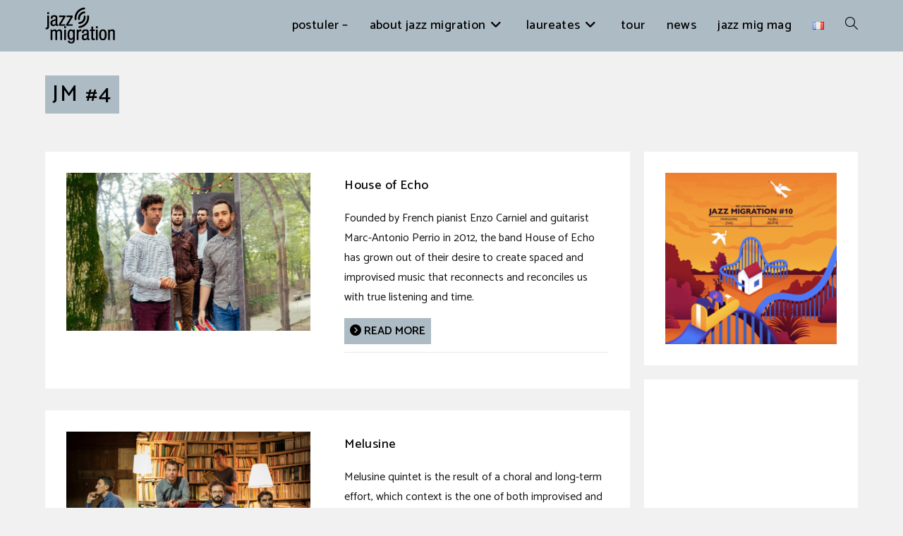

--- FILE ---
content_type: text/html; charset=UTF-8
request_url: https://jazzmigration.com/language/en/?annee=jazz-migration-4-en
body_size: 19513
content:

<!DOCTYPE html>
<html class="html" lang="en-GB" prefix="og: https://ogp.me/ns#"itemscope="itemscope" itemtype="https://schema.org/WebPage">
<head>
<meta charset="UTF-8">
<link rel="profile" href="https://gmpg.org/xfn/11">


		<style>img:is([sizes="auto" i], [sizes^="auto," i]) { contain-intrinsic-size: 3000px 1500px }</style>
	<link rel="alternate" href="https://jazzmigration.com/?annee=jazzmigration4" hreflang="fr" />
<link rel="alternate" href="https://jazzmigration.com/language/en/?annee=jazz-migration-4-en" hreflang="en" />
<meta name="viewport" content="width=device-width, initial-scale=1">
<!-- Search Engine Optimization by Rank Math - https://rankmath.com/ -->
<title>Archives des JM #4 - Jazz Migration</title>
<meta name="robots" content="follow, index, max-snippet:-1, max-video-preview:-1, max-image-preview:large"/>
<link rel="canonical" href="https://jazzmigration.com/language/en/?annee=jazz-migration-4-en" />
<meta property="og:locale" content="en_GB" />
<meta property="og:type" content="article" />
<meta property="og:title" content="Archives des JM #4 - Jazz Migration" />
<meta property="og:url" content="https://jazzmigration.com/language/en/?annee=jazz-migration-4-en" />
<meta property="og:site_name" content="Jazz Migration" />
<meta property="article:publisher" content="https://www.facebook.com/jazz.migration/?fref=ts" />
<meta name="twitter:card" content="summary_large_image" />
<meta name="twitter:title" content="Archives des JM #4 - Jazz Migration" />
<meta name="twitter:label1" content="Lauréats" />
<meta name="twitter:data1" content="4" />
<script type="application/ld+json" class="rank-math-schema">{"@context":"https://schema.org","@graph":[{"@type":"Organization","@id":"https://jazzmigration.com/#organization","name":"Jazz Migration","url":"https://jazzmigration.com","sameAs":["https://www.facebook.com/jazz.migration/?fref=ts"],"logo":{"@type":"ImageObject","@id":"https://jazzmigration.com/#logo","url":"https://jazzmigration.com/wp-content/uploads/2016/01/jm-logo-sans_100px.png","contentUrl":"https://jazzmigration.com/wp-content/uploads/2016/01/jm-logo-sans_100px.png","caption":"Jazz Migration","inLanguage":"en-GB","width":"100","height":"52"}},{"@type":"WebSite","@id":"https://jazzmigration.com/#website","url":"https://jazzmigration.com","name":"Jazz Migration","publisher":{"@id":"https://jazzmigration.com/#organization"},"inLanguage":"en-GB"},{"@type":"CollectionPage","@id":"https://jazzmigration.com/language/en/?annee=jazz-migration-4-en#webpage","url":"https://jazzmigration.com/language/en/?annee=jazz-migration-4-en","name":"Archives des JM #4 - Jazz Migration","isPartOf":{"@id":"https://jazzmigration.com/#website"},"inLanguage":"en-GB"}]}</script>
<!-- /Rank Math WordPress SEO plugin -->

<link rel='dns-prefetch' href='//www.googletagmanager.com' />
<link rel='dns-prefetch' href='//fonts.googleapis.com' />
<link rel="alternate" type="application/rss+xml" title="Jazz Migration &raquo; Feed" href="https://jazzmigration.com/language/en/feed/" />
<link rel="alternate" type="application/rss+xml" title="Jazz Migration &raquo; Comments Feed" href="https://jazzmigration.com/language/en/comments/feed/" />
<link rel="alternate" type="application/rss+xml" title="Jazz Migration &raquo; JM #4 année Feed" href="https://jazzmigration.com/language/en/?annee=jazz-migration-4-en/feed/" />
<script>
window._wpemojiSettings = {"baseUrl":"https:\/\/s.w.org\/images\/core\/emoji\/16.0.1\/72x72\/","ext":".png","svgUrl":"https:\/\/s.w.org\/images\/core\/emoji\/16.0.1\/svg\/","svgExt":".svg","source":{"concatemoji":"https:\/\/jazzmigration.com\/wp-includes\/js\/wp-emoji-release.min.js?ver=c92fcbaf13e38332448da51a2091e2c8"}};
/*! This file is auto-generated */
!function(s,n){var o,i,e;function c(e){try{var t={supportTests:e,timestamp:(new Date).valueOf()};sessionStorage.setItem(o,JSON.stringify(t))}catch(e){}}function p(e,t,n){e.clearRect(0,0,e.canvas.width,e.canvas.height),e.fillText(t,0,0);var t=new Uint32Array(e.getImageData(0,0,e.canvas.width,e.canvas.height).data),a=(e.clearRect(0,0,e.canvas.width,e.canvas.height),e.fillText(n,0,0),new Uint32Array(e.getImageData(0,0,e.canvas.width,e.canvas.height).data));return t.every(function(e,t){return e===a[t]})}function u(e,t){e.clearRect(0,0,e.canvas.width,e.canvas.height),e.fillText(t,0,0);for(var n=e.getImageData(16,16,1,1),a=0;a<n.data.length;a++)if(0!==n.data[a])return!1;return!0}function f(e,t,n,a){switch(t){case"flag":return n(e,"\ud83c\udff3\ufe0f\u200d\u26a7\ufe0f","\ud83c\udff3\ufe0f\u200b\u26a7\ufe0f")?!1:!n(e,"\ud83c\udde8\ud83c\uddf6","\ud83c\udde8\u200b\ud83c\uddf6")&&!n(e,"\ud83c\udff4\udb40\udc67\udb40\udc62\udb40\udc65\udb40\udc6e\udb40\udc67\udb40\udc7f","\ud83c\udff4\u200b\udb40\udc67\u200b\udb40\udc62\u200b\udb40\udc65\u200b\udb40\udc6e\u200b\udb40\udc67\u200b\udb40\udc7f");case"emoji":return!a(e,"\ud83e\udedf")}return!1}function g(e,t,n,a){var r="undefined"!=typeof WorkerGlobalScope&&self instanceof WorkerGlobalScope?new OffscreenCanvas(300,150):s.createElement("canvas"),o=r.getContext("2d",{willReadFrequently:!0}),i=(o.textBaseline="top",o.font="600 32px Arial",{});return e.forEach(function(e){i[e]=t(o,e,n,a)}),i}function t(e){var t=s.createElement("script");t.src=e,t.defer=!0,s.head.appendChild(t)}"undefined"!=typeof Promise&&(o="wpEmojiSettingsSupports",i=["flag","emoji"],n.supports={everything:!0,everythingExceptFlag:!0},e=new Promise(function(e){s.addEventListener("DOMContentLoaded",e,{once:!0})}),new Promise(function(t){var n=function(){try{var e=JSON.parse(sessionStorage.getItem(o));if("object"==typeof e&&"number"==typeof e.timestamp&&(new Date).valueOf()<e.timestamp+604800&&"object"==typeof e.supportTests)return e.supportTests}catch(e){}return null}();if(!n){if("undefined"!=typeof Worker&&"undefined"!=typeof OffscreenCanvas&&"undefined"!=typeof URL&&URL.createObjectURL&&"undefined"!=typeof Blob)try{var e="postMessage("+g.toString()+"("+[JSON.stringify(i),f.toString(),p.toString(),u.toString()].join(",")+"));",a=new Blob([e],{type:"text/javascript"}),r=new Worker(URL.createObjectURL(a),{name:"wpTestEmojiSupports"});return void(r.onmessage=function(e){c(n=e.data),r.terminate(),t(n)})}catch(e){}c(n=g(i,f,p,u))}t(n)}).then(function(e){for(var t in e)n.supports[t]=e[t],n.supports.everything=n.supports.everything&&n.supports[t],"flag"!==t&&(n.supports.everythingExceptFlag=n.supports.everythingExceptFlag&&n.supports[t]);n.supports.everythingExceptFlag=n.supports.everythingExceptFlag&&!n.supports.flag,n.DOMReady=!1,n.readyCallback=function(){n.DOMReady=!0}}).then(function(){return e}).then(function(){var e;n.supports.everything||(n.readyCallback(),(e=n.source||{}).concatemoji?t(e.concatemoji):e.wpemoji&&e.twemoji&&(t(e.twemoji),t(e.wpemoji)))}))}((window,document),window._wpemojiSettings);
</script>
<link rel='stylesheet' id='embedpress-css-css' href='https://jazzmigration.com/wp-content/plugins/embedpress/assets/css/embedpress.css?ver=1767783818' media='all' />
<link rel='stylesheet' id='embedpress-blocks-style-css' href='https://jazzmigration.com/wp-content/plugins/embedpress/assets/css/blocks.build.css?ver=1767783818' media='all' />
<link rel='stylesheet' id='embedpress-lazy-load-css-css' href='https://jazzmigration.com/wp-content/plugins/embedpress/assets/css/lazy-load.css?ver=1767783818' media='all' />
<style id='wp-emoji-styles-inline-css'>

	img.wp-smiley, img.emoji {
		display: inline !important;
		border: none !important;
		box-shadow: none !important;
		height: 1em !important;
		width: 1em !important;
		margin: 0 0.07em !important;
		vertical-align: -0.1em !important;
		background: none !important;
		padding: 0 !important;
	}
</style>
<link rel='stylesheet' id='wp-block-library-css' href='https://jazzmigration.com/wp-includes/css/dist/block-library/style.min.css?ver=c92fcbaf13e38332448da51a2091e2c8' media='all' />
<style id='wp-block-library-theme-inline-css'>
.wp-block-audio :where(figcaption){color:#555;font-size:13px;text-align:center}.is-dark-theme .wp-block-audio :where(figcaption){color:#ffffffa6}.wp-block-audio{margin:0 0 1em}.wp-block-code{border:1px solid #ccc;border-radius:4px;font-family:Menlo,Consolas,monaco,monospace;padding:.8em 1em}.wp-block-embed :where(figcaption){color:#555;font-size:13px;text-align:center}.is-dark-theme .wp-block-embed :where(figcaption){color:#ffffffa6}.wp-block-embed{margin:0 0 1em}.blocks-gallery-caption{color:#555;font-size:13px;text-align:center}.is-dark-theme .blocks-gallery-caption{color:#ffffffa6}:root :where(.wp-block-image figcaption){color:#555;font-size:13px;text-align:center}.is-dark-theme :root :where(.wp-block-image figcaption){color:#ffffffa6}.wp-block-image{margin:0 0 1em}.wp-block-pullquote{border-bottom:4px solid;border-top:4px solid;color:currentColor;margin-bottom:1.75em}.wp-block-pullquote cite,.wp-block-pullquote footer,.wp-block-pullquote__citation{color:currentColor;font-size:.8125em;font-style:normal;text-transform:uppercase}.wp-block-quote{border-left:.25em solid;margin:0 0 1.75em;padding-left:1em}.wp-block-quote cite,.wp-block-quote footer{color:currentColor;font-size:.8125em;font-style:normal;position:relative}.wp-block-quote:where(.has-text-align-right){border-left:none;border-right:.25em solid;padding-left:0;padding-right:1em}.wp-block-quote:where(.has-text-align-center){border:none;padding-left:0}.wp-block-quote.is-large,.wp-block-quote.is-style-large,.wp-block-quote:where(.is-style-plain){border:none}.wp-block-search .wp-block-search__label{font-weight:700}.wp-block-search__button{border:1px solid #ccc;padding:.375em .625em}:where(.wp-block-group.has-background){padding:1.25em 2.375em}.wp-block-separator.has-css-opacity{opacity:.4}.wp-block-separator{border:none;border-bottom:2px solid;margin-left:auto;margin-right:auto}.wp-block-separator.has-alpha-channel-opacity{opacity:1}.wp-block-separator:not(.is-style-wide):not(.is-style-dots){width:100px}.wp-block-separator.has-background:not(.is-style-dots){border-bottom:none;height:1px}.wp-block-separator.has-background:not(.is-style-wide):not(.is-style-dots){height:2px}.wp-block-table{margin:0 0 1em}.wp-block-table td,.wp-block-table th{word-break:normal}.wp-block-table :where(figcaption){color:#555;font-size:13px;text-align:center}.is-dark-theme .wp-block-table :where(figcaption){color:#ffffffa6}.wp-block-video :where(figcaption){color:#555;font-size:13px;text-align:center}.is-dark-theme .wp-block-video :where(figcaption){color:#ffffffa6}.wp-block-video{margin:0 0 1em}:root :where(.wp-block-template-part.has-background){margin-bottom:0;margin-top:0;padding:1.25em 2.375em}
</style>
<style id='classic-theme-styles-inline-css'>
/*! This file is auto-generated */
.wp-block-button__link{color:#fff;background-color:#32373c;border-radius:9999px;box-shadow:none;text-decoration:none;padding:calc(.667em + 2px) calc(1.333em + 2px);font-size:1.125em}.wp-block-file__button{background:#32373c;color:#fff;text-decoration:none}
</style>
<link rel='stylesheet' id='wp-components-css' href='https://jazzmigration.com/wp-includes/css/dist/components/style.min.css?ver=c92fcbaf13e38332448da51a2091e2c8' media='all' />
<link rel='stylesheet' id='wp-preferences-css' href='https://jazzmigration.com/wp-includes/css/dist/preferences/style.min.css?ver=c92fcbaf13e38332448da51a2091e2c8' media='all' />
<link rel='stylesheet' id='wp-block-editor-css' href='https://jazzmigration.com/wp-includes/css/dist/block-editor/style.min.css?ver=c92fcbaf13e38332448da51a2091e2c8' media='all' />
<link rel='stylesheet' id='popup-maker-block-library-style-css' href='https://jazzmigration.com/wp-content/plugins/popup-maker/dist/packages/block-library-style.css?ver=dbea705cfafe089d65f1' media='all' />
<style id='global-styles-inline-css'>
:root{--wp--preset--aspect-ratio--square: 1;--wp--preset--aspect-ratio--4-3: 4/3;--wp--preset--aspect-ratio--3-4: 3/4;--wp--preset--aspect-ratio--3-2: 3/2;--wp--preset--aspect-ratio--2-3: 2/3;--wp--preset--aspect-ratio--16-9: 16/9;--wp--preset--aspect-ratio--9-16: 9/16;--wp--preset--color--black: #000000;--wp--preset--color--cyan-bluish-gray: #abb8c3;--wp--preset--color--white: #ffffff;--wp--preset--color--pale-pink: #f78da7;--wp--preset--color--vivid-red: #cf2e2e;--wp--preset--color--luminous-vivid-orange: #ff6900;--wp--preset--color--luminous-vivid-amber: #fcb900;--wp--preset--color--light-green-cyan: #7bdcb5;--wp--preset--color--vivid-green-cyan: #00d084;--wp--preset--color--pale-cyan-blue: #8ed1fc;--wp--preset--color--vivid-cyan-blue: #0693e3;--wp--preset--color--vivid-purple: #9b51e0;--wp--preset--gradient--vivid-cyan-blue-to-vivid-purple: linear-gradient(135deg,rgba(6,147,227,1) 0%,rgb(155,81,224) 100%);--wp--preset--gradient--light-green-cyan-to-vivid-green-cyan: linear-gradient(135deg,rgb(122,220,180) 0%,rgb(0,208,130) 100%);--wp--preset--gradient--luminous-vivid-amber-to-luminous-vivid-orange: linear-gradient(135deg,rgba(252,185,0,1) 0%,rgba(255,105,0,1) 100%);--wp--preset--gradient--luminous-vivid-orange-to-vivid-red: linear-gradient(135deg,rgba(255,105,0,1) 0%,rgb(207,46,46) 100%);--wp--preset--gradient--very-light-gray-to-cyan-bluish-gray: linear-gradient(135deg,rgb(238,238,238) 0%,rgb(169,184,195) 100%);--wp--preset--gradient--cool-to-warm-spectrum: linear-gradient(135deg,rgb(74,234,220) 0%,rgb(151,120,209) 20%,rgb(207,42,186) 40%,rgb(238,44,130) 60%,rgb(251,105,98) 80%,rgb(254,248,76) 100%);--wp--preset--gradient--blush-light-purple: linear-gradient(135deg,rgb(255,206,236) 0%,rgb(152,150,240) 100%);--wp--preset--gradient--blush-bordeaux: linear-gradient(135deg,rgb(254,205,165) 0%,rgb(254,45,45) 50%,rgb(107,0,62) 100%);--wp--preset--gradient--luminous-dusk: linear-gradient(135deg,rgb(255,203,112) 0%,rgb(199,81,192) 50%,rgb(65,88,208) 100%);--wp--preset--gradient--pale-ocean: linear-gradient(135deg,rgb(255,245,203) 0%,rgb(182,227,212) 50%,rgb(51,167,181) 100%);--wp--preset--gradient--electric-grass: linear-gradient(135deg,rgb(202,248,128) 0%,rgb(113,206,126) 100%);--wp--preset--gradient--midnight: linear-gradient(135deg,rgb(2,3,129) 0%,rgb(40,116,252) 100%);--wp--preset--font-size--small: 13px;--wp--preset--font-size--medium: 20px;--wp--preset--font-size--large: 36px;--wp--preset--font-size--x-large: 42px;--wp--preset--spacing--20: 0.44rem;--wp--preset--spacing--30: 0.67rem;--wp--preset--spacing--40: 1rem;--wp--preset--spacing--50: 1.5rem;--wp--preset--spacing--60: 2.25rem;--wp--preset--spacing--70: 3.38rem;--wp--preset--spacing--80: 5.06rem;--wp--preset--shadow--natural: 6px 6px 9px rgba(0, 0, 0, 0.2);--wp--preset--shadow--deep: 12px 12px 50px rgba(0, 0, 0, 0.4);--wp--preset--shadow--sharp: 6px 6px 0px rgba(0, 0, 0, 0.2);--wp--preset--shadow--outlined: 6px 6px 0px -3px rgba(255, 255, 255, 1), 6px 6px rgba(0, 0, 0, 1);--wp--preset--shadow--crisp: 6px 6px 0px rgba(0, 0, 0, 1);}:where(.is-layout-flex){gap: 0.5em;}:where(.is-layout-grid){gap: 0.5em;}body .is-layout-flex{display: flex;}.is-layout-flex{flex-wrap: wrap;align-items: center;}.is-layout-flex > :is(*, div){margin: 0;}body .is-layout-grid{display: grid;}.is-layout-grid > :is(*, div){margin: 0;}:where(.wp-block-columns.is-layout-flex){gap: 2em;}:where(.wp-block-columns.is-layout-grid){gap: 2em;}:where(.wp-block-post-template.is-layout-flex){gap: 1.25em;}:where(.wp-block-post-template.is-layout-grid){gap: 1.25em;}.has-black-color{color: var(--wp--preset--color--black) !important;}.has-cyan-bluish-gray-color{color: var(--wp--preset--color--cyan-bluish-gray) !important;}.has-white-color{color: var(--wp--preset--color--white) !important;}.has-pale-pink-color{color: var(--wp--preset--color--pale-pink) !important;}.has-vivid-red-color{color: var(--wp--preset--color--vivid-red) !important;}.has-luminous-vivid-orange-color{color: var(--wp--preset--color--luminous-vivid-orange) !important;}.has-luminous-vivid-amber-color{color: var(--wp--preset--color--luminous-vivid-amber) !important;}.has-light-green-cyan-color{color: var(--wp--preset--color--light-green-cyan) !important;}.has-vivid-green-cyan-color{color: var(--wp--preset--color--vivid-green-cyan) !important;}.has-pale-cyan-blue-color{color: var(--wp--preset--color--pale-cyan-blue) !important;}.has-vivid-cyan-blue-color{color: var(--wp--preset--color--vivid-cyan-blue) !important;}.has-vivid-purple-color{color: var(--wp--preset--color--vivid-purple) !important;}.has-black-background-color{background-color: var(--wp--preset--color--black) !important;}.has-cyan-bluish-gray-background-color{background-color: var(--wp--preset--color--cyan-bluish-gray) !important;}.has-white-background-color{background-color: var(--wp--preset--color--white) !important;}.has-pale-pink-background-color{background-color: var(--wp--preset--color--pale-pink) !important;}.has-vivid-red-background-color{background-color: var(--wp--preset--color--vivid-red) !important;}.has-luminous-vivid-orange-background-color{background-color: var(--wp--preset--color--luminous-vivid-orange) !important;}.has-luminous-vivid-amber-background-color{background-color: var(--wp--preset--color--luminous-vivid-amber) !important;}.has-light-green-cyan-background-color{background-color: var(--wp--preset--color--light-green-cyan) !important;}.has-vivid-green-cyan-background-color{background-color: var(--wp--preset--color--vivid-green-cyan) !important;}.has-pale-cyan-blue-background-color{background-color: var(--wp--preset--color--pale-cyan-blue) !important;}.has-vivid-cyan-blue-background-color{background-color: var(--wp--preset--color--vivid-cyan-blue) !important;}.has-vivid-purple-background-color{background-color: var(--wp--preset--color--vivid-purple) !important;}.has-black-border-color{border-color: var(--wp--preset--color--black) !important;}.has-cyan-bluish-gray-border-color{border-color: var(--wp--preset--color--cyan-bluish-gray) !important;}.has-white-border-color{border-color: var(--wp--preset--color--white) !important;}.has-pale-pink-border-color{border-color: var(--wp--preset--color--pale-pink) !important;}.has-vivid-red-border-color{border-color: var(--wp--preset--color--vivid-red) !important;}.has-luminous-vivid-orange-border-color{border-color: var(--wp--preset--color--luminous-vivid-orange) !important;}.has-luminous-vivid-amber-border-color{border-color: var(--wp--preset--color--luminous-vivid-amber) !important;}.has-light-green-cyan-border-color{border-color: var(--wp--preset--color--light-green-cyan) !important;}.has-vivid-green-cyan-border-color{border-color: var(--wp--preset--color--vivid-green-cyan) !important;}.has-pale-cyan-blue-border-color{border-color: var(--wp--preset--color--pale-cyan-blue) !important;}.has-vivid-cyan-blue-border-color{border-color: var(--wp--preset--color--vivid-cyan-blue) !important;}.has-vivid-purple-border-color{border-color: var(--wp--preset--color--vivid-purple) !important;}.has-vivid-cyan-blue-to-vivid-purple-gradient-background{background: var(--wp--preset--gradient--vivid-cyan-blue-to-vivid-purple) !important;}.has-light-green-cyan-to-vivid-green-cyan-gradient-background{background: var(--wp--preset--gradient--light-green-cyan-to-vivid-green-cyan) !important;}.has-luminous-vivid-amber-to-luminous-vivid-orange-gradient-background{background: var(--wp--preset--gradient--luminous-vivid-amber-to-luminous-vivid-orange) !important;}.has-luminous-vivid-orange-to-vivid-red-gradient-background{background: var(--wp--preset--gradient--luminous-vivid-orange-to-vivid-red) !important;}.has-very-light-gray-to-cyan-bluish-gray-gradient-background{background: var(--wp--preset--gradient--very-light-gray-to-cyan-bluish-gray) !important;}.has-cool-to-warm-spectrum-gradient-background{background: var(--wp--preset--gradient--cool-to-warm-spectrum) !important;}.has-blush-light-purple-gradient-background{background: var(--wp--preset--gradient--blush-light-purple) !important;}.has-blush-bordeaux-gradient-background{background: var(--wp--preset--gradient--blush-bordeaux) !important;}.has-luminous-dusk-gradient-background{background: var(--wp--preset--gradient--luminous-dusk) !important;}.has-pale-ocean-gradient-background{background: var(--wp--preset--gradient--pale-ocean) !important;}.has-electric-grass-gradient-background{background: var(--wp--preset--gradient--electric-grass) !important;}.has-midnight-gradient-background{background: var(--wp--preset--gradient--midnight) !important;}.has-small-font-size{font-size: var(--wp--preset--font-size--small) !important;}.has-medium-font-size{font-size: var(--wp--preset--font-size--medium) !important;}.has-large-font-size{font-size: var(--wp--preset--font-size--large) !important;}.has-x-large-font-size{font-size: var(--wp--preset--font-size--x-large) !important;}
:where(.wp-block-post-template.is-layout-flex){gap: 1.25em;}:where(.wp-block-post-template.is-layout-grid){gap: 1.25em;}
:where(.wp-block-columns.is-layout-flex){gap: 2em;}:where(.wp-block-columns.is-layout-grid){gap: 2em;}
:root :where(.wp-block-pullquote){font-size: 1.5em;line-height: 1.6;}
</style>
<link rel='stylesheet' id='oceanwp-style-css' href='https://jazzmigration.com/wp-content/themes/oceanwp/assets/css/style.min.css?ver=1.0' media='all' />
<link rel='stylesheet' id='child-style-css' href='https://jazzmigration.com/wp-content/themes/oceanwp-child-theme-master/style.css?ver=c92fcbaf13e38332448da51a2091e2c8' media='all' />
<link rel='stylesheet' id='elementor-frontend-css' href='https://jazzmigration.com/wp-content/plugins/elementor/assets/css/frontend.min.css?ver=3.34.0' media='all' />
<link rel='stylesheet' id='elementor-post-5220-css' href='https://jazzmigration.com/wp-content/uploads/elementor/css/post-5220.css?ver=1768519216' media='all' />
<link rel='stylesheet' id='font-awesome-css' href='https://jazzmigration.com/wp-content/themes/oceanwp/assets/fonts/fontawesome/css/all.min.css?ver=6.7.2' media='all' />
<link rel='stylesheet' id='simple-line-icons-css' href='https://jazzmigration.com/wp-content/themes/oceanwp/assets/css/third/simple-line-icons.min.css?ver=2.4.0' media='all' />
<link rel='stylesheet' id='oceanwp-google-font-catamaran-css' href='//fonts.googleapis.com/css?family=Catamaran%3A100%2C200%2C300%2C400%2C500%2C600%2C700%2C800%2C900%2C100i%2C200i%2C300i%2C400i%2C500i%2C600i%2C700i%2C800i%2C900i&#038;subset=latin&#038;display=swap&#038;ver=6.8.3' media='all' />
<link rel='stylesheet' id='dflip-style-css' href='https://jazzmigration.com/wp-content/plugins/3d-flipbook-dflip-lite/assets/css/dflip.min.css?ver=2.4.20' media='all' />
<link rel='stylesheet' id='eael-general-css' href='https://jazzmigration.com/wp-content/plugins/essential-addons-for-elementor-lite/assets/front-end/css/view/general.min.css?ver=6.5.5' media='all' />
<link rel='stylesheet' id='oe-widgets-style-css' href='https://jazzmigration.com/wp-content/plugins/ocean-extra/assets/css/widgets.css?ver=c92fcbaf13e38332448da51a2091e2c8' media='all' />
<script src="https://jazzmigration.com/wp-includes/js/jquery/jquery.min.js?ver=3.7.1" id="jquery-core-js"></script>
<script src="https://jazzmigration.com/wp-includes/js/jquery/jquery-migrate.min.js?ver=3.4.1" id="jquery-migrate-js"></script>

<!-- Google tag (gtag.js) snippet added by Site Kit -->
<!-- Google Analytics snippet added by Site Kit -->
<script src="https://www.googletagmanager.com/gtag/js?id=GT-K58MF7B" id="google_gtagjs-js" async></script>
<script id="google_gtagjs-js-after">
window.dataLayer = window.dataLayer || [];function gtag(){dataLayer.push(arguments);}
gtag("set","linker",{"domains":["jazzmigration.com"]});
gtag("js", new Date());
gtag("set", "developer_id.dZTNiMT", true);
gtag("config", "GT-K58MF7B");
 window._googlesitekit = window._googlesitekit || {}; window._googlesitekit.throttledEvents = []; window._googlesitekit.gtagEvent = (name, data) => { var key = JSON.stringify( { name, data } ); if ( !! window._googlesitekit.throttledEvents[ key ] ) { return; } window._googlesitekit.throttledEvents[ key ] = true; setTimeout( () => { delete window._googlesitekit.throttledEvents[ key ]; }, 5 ); gtag( "event", name, { ...data, event_source: "site-kit" } ); };
</script>
<link rel="https://api.w.org/" href="https://jazzmigration.com/wp-json/" /><link rel="alternate" title="JSON" type="application/json" href="https://jazzmigration.com/wp-json/wp/v2/annee/331" /><link rel="EditURI" type="application/rsd+xml" title="RSD" href="https://jazzmigration.com/xmlrpc.php?rsd" />
        <script type="text/javascript">
            ( function () {
                window.lae_fs = { can_use_premium_code: false};
            } )();
        </script>
        <meta name="generator" content="Site Kit by Google 1.168.0" /><style type="text/css">a.tag-link-351{background-color:#7994cb!important}a.tag-link-349{background-color:#7994cb!important}a.tag-link-347{background-color:#facfc5!important}a.tag-link-331{background-color:#7994cb!important}a.tag-link-322{background-color:#facfc5!important}a.tag-link-402{background-color:#facfc5!important}a.tag-link-449{background-color:#7994cb!important}a.tag-link-517{background-color:#facfc5!important}a.tag-link-594{background-color:#7994cb!important}</style><meta name="google-site-verification" content="CSicGGJz-7PDmynQX6tGTVanjDfmtIcKXkb5j0h4r30"><meta name="generator" content="Elementor 3.34.0; features: additional_custom_breakpoints; settings: css_print_method-external, google_font-enabled, font_display-auto">
<meta property="fb:app_id" content="2831619370420890" />			<style>
				.e-con.e-parent:nth-of-type(n+4):not(.e-lazyloaded):not(.e-no-lazyload),
				.e-con.e-parent:nth-of-type(n+4):not(.e-lazyloaded):not(.e-no-lazyload) * {
					background-image: none !important;
				}
				@media screen and (max-height: 1024px) {
					.e-con.e-parent:nth-of-type(n+3):not(.e-lazyloaded):not(.e-no-lazyload),
					.e-con.e-parent:nth-of-type(n+3):not(.e-lazyloaded):not(.e-no-lazyload) * {
						background-image: none !important;
					}
				}
				@media screen and (max-height: 640px) {
					.e-con.e-parent:nth-of-type(n+2):not(.e-lazyloaded):not(.e-no-lazyload),
					.e-con.e-parent:nth-of-type(n+2):not(.e-lazyloaded):not(.e-no-lazyload) * {
						background-image: none !important;
					}
				}
			</style>
			<style id="pbg-blocks-frontend-inline-css">body .entry-content > div:not(:first-child) {margin-block-start:20px;margin-top:20px;}</style><link rel="icon" href="https://jazzmigration.com/wp-content/uploads/2016/01/cropped-jazz-migration-logo_800px-1-1-250x250.png" sizes="32x32" />
<link rel="icon" href="https://jazzmigration.com/wp-content/uploads/2016/01/cropped-jazz-migration-logo_800px-1-1-250x250.png" sizes="192x192" />
<link rel="apple-touch-icon" href="https://jazzmigration.com/wp-content/uploads/2016/01/cropped-jazz-migration-logo_800px-1-1-250x250.png" />
<meta name="msapplication-TileImage" content="https://jazzmigration.com/wp-content/uploads/2016/01/cropped-jazz-migration-logo_800px-1-1-300x300.png" />
		<style id="wp-custom-css">
			#player{width:100% !important;max-width:1200px !important}.single_candidat h3{padding:20px 0 0 0}@media (max-width:991px){.single_candidat h3{padding:10px 0;font-size:18px !important}}.single_candidat a{display:inline-block;padding:0 10px;width:100%}.single_candidat a:hover img{opacity:.6}.single_candidat a h3{border-bottom:solid 2px #adbbc4;font-size:14px;min-height:85px}.single_candidat a:hover h3{color:#adbbc4}.single_candidat a img{width:100%;transition:opacity .2s}.home_title{margin:3px!important}.single_candidat{float:left}@media only screen and (min-width:340px) and (max-width:767px){.single_candidat{width:100%}}@media only screen and (min-width:768px){.single_candidat{width:50%}}@media only screen and (min-width:992px){.single_candidat{width:25%}.single_candidat h2{min-height:80px}}.candidature-form a{text-decoration:underline;color:#64717a}.fa.fa-facebook,.fa.fa-twitter{font-family:"Font Awesome 5 Brands" !important}@media only screen and (max-width:767px){.background-image-page-header{height:340px !important}}.page-header.background-image-page-header .page-header-title{color:#000}.home_title_une h1{background:#acbbc4;padding:5px 10px !important;display:inline}.home_title_une{transform:rotate(-8deg);display:inherit;z-index:33}.home_title_une h1{-webkit-box-shadow:5px 5px 0 0 rgba(0,0,0,0.23);-moz-box-shadow:5px 5px 5px 0 rgba(0,0,0,0.23);box-shadow:5px 5px 0 0 rgba(0,0,0,0.23)}.blog-entry-summary a:hover,.tagcloud a:hover{background-color:#000!important;color:#fff !important}.blog-entry.thumbnail-entry .blog-entry-comments{display:none}.blog-entry.thumbnail-entry .blog-entry-date{float:left}/* Header avec slogan @media only screen and (min-width:992px){#site-logo #site-logo-inner a,#site-logo #site-logo-inner #site-description{float:left}#site-logo #site-logo-inner a{width:40%}#site-logo{position:relative}#site-logo #site-logo-inner #site-description{width:60%;position:absolute;margin-left:38%;bottom:13px;font-size:14px;color:#000;line-height:16px;font-weight:500}}@media only screen and (max-width:991px){#site-logo{width:80% !important}#site-logo #site-logo-inner a{width:inherit}#site-logo #site-logo-inner #site-description{position:relative;margin-left:0;font-size:14px;line-height:14px;color:#000;font-weight:700;width:220px}}#site-logo{width:25%}#site-navigation-wrap{width:75%}*/.page-header{background:transparent;background-size:100% auto;background-repeat:no-repeat}.page-header-title{background:#adbbc4;display:inline-block;padding:5px 10px}.lae-portfolio-wrap .lae-portfolio .lae-portfolio-item .hentry{background:#fff;padding-bottom:15px;border:1em solid #fff}.lae-container button.slick-prev,.lae-container button.slick-prev:before,.lae-container button.slick-prev:after,.lae-container button.slick-next,.lae-container button.slick-next:before,.lae-container button.slick-next:after{color:#fff !important;font-size:21px}.lae-container button.slick-prev,.lae-container button.slick-next{width:25px;height:27px}@media screen and (max-width:991px){#site-navigation-wrap .dropdown-menu>li>a{font-size:16px}}@media screen and (min-width:1080px){#site-navigation-wrap .dropdown-menu>li>a{font-size:21px}}@media screen and (min-width:992px) and (max-width:1079px){#site-navigation-wrap .dropdown-menu>li>a{font-size:18px}}#footer-widgets .tagcloud a{background-color:#adbbc4;border:none !important;color:inherit;width:22%;text-align:center}.ocean_tags-6.tagcloud a{width:31%;text-align:center}.tagcloud a{border:none;font-weight:600}#footer-widgets{background-color:#fff}.ocean_tags-4 a{color:#000}/* Personnalise les widgets du footer */.recent-posts-thumbnail,#ocean_recent_posts-4 .recent-posts-info,#ocean_recent_posts-3 .recent-posts-info,#ocean_recent_posts-2 .recent-posts-info{display:none}.oceanwp-recent-posts li{border-top:none;padding-top:0;margin-top:0}#ocean_recent_posts-4 ul.oceanwp-recent-posts li,#ocean_recent_posts-4 ul.oceanwp-recent-posts li:first-child{float:left;margin:0;padding:0;border:none}#ocean_recent_posts-4 ul.oceanwp-recent-posts li:after{content:'\002F';display:inline-table;visibility:inherit;padding:0 2px}.oceanwp-about-me-social{text-align:left}.fa-linkedin:before{content:'\f1be'}#liens-bio a{background:#adbbc4;padding:5px 8px;margin-right:5px}@media only screen and (min-width:960px){#right-sidebar{position:sticky !important;position:-webkit-sticky !important;top:20px}}.oceanwp-recent-posts .recent-posts-info{display:none}#footer-widgets .footer-box .footer-widget ul,#footer-widgets .footer-box .footer-widget:last-child{text-align:left}		</style>
		<!-- OceanWP CSS -->
<style type="text/css">
/* Colors */a:hover,a.light:hover,.theme-heading .text::before,.theme-heading .text::after,#top-bar-content >a:hover,#top-bar-social li.oceanwp-email a:hover,#site-navigation-wrap .dropdown-menu >li >a:hover,#site-header.medium-header #medium-searchform button:hover,.oceanwp-mobile-menu-icon a:hover,.blog-entry.post .blog-entry-header .entry-title a:hover,.blog-entry.post .blog-entry-readmore a:hover,.blog-entry.thumbnail-entry .blog-entry-category a,ul.meta li a:hover,.dropcap,.single nav.post-navigation .nav-links .title,body .related-post-title a:hover,body #wp-calendar caption,body .contact-info-widget.default i,body .contact-info-widget.big-icons i,body .custom-links-widget .oceanwp-custom-links li a:hover,body .custom-links-widget .oceanwp-custom-links li a:hover:before,body .posts-thumbnails-widget li a:hover,body .social-widget li.oceanwp-email a:hover,.comment-author .comment-meta .comment-reply-link,#respond #cancel-comment-reply-link:hover,#footer-widgets .footer-box a:hover,#footer-bottom a:hover,#footer-bottom #footer-bottom-menu a:hover,.sidr a:hover,.sidr-class-dropdown-toggle:hover,.sidr-class-menu-item-has-children.active >a,.sidr-class-menu-item-has-children.active >a >.sidr-class-dropdown-toggle,input[type=checkbox]:checked:before{color:#adbbc4}.single nav.post-navigation .nav-links .title .owp-icon use,.blog-entry.post .blog-entry-readmore a:hover .owp-icon use,body .contact-info-widget.default .owp-icon use,body .contact-info-widget.big-icons .owp-icon use{stroke:#adbbc4}input[type="button"],input[type="reset"],input[type="submit"],button[type="submit"],.button,#site-navigation-wrap .dropdown-menu >li.btn >a >span,.thumbnail:hover i,.thumbnail:hover .link-post-svg-icon,.post-quote-content,.omw-modal .omw-close-modal,body .contact-info-widget.big-icons li:hover i,body .contact-info-widget.big-icons li:hover .owp-icon,body div.wpforms-container-full .wpforms-form input[type=submit],body div.wpforms-container-full .wpforms-form button[type=submit],body div.wpforms-container-full .wpforms-form .wpforms-page-button,.woocommerce-cart .wp-element-button,.woocommerce-checkout .wp-element-button,.wp-block-button__link{background-color:#adbbc4}.widget-title{border-color:#adbbc4}blockquote{border-color:#adbbc4}.wp-block-quote{border-color:#adbbc4}#searchform-dropdown{border-color:#adbbc4}.dropdown-menu .sub-menu{border-color:#adbbc4}.blog-entry.large-entry .blog-entry-readmore a:hover{border-color:#adbbc4}.oceanwp-newsletter-form-wrap input[type="email"]:focus{border-color:#adbbc4}.social-widget li.oceanwp-email a:hover{border-color:#adbbc4}#respond #cancel-comment-reply-link:hover{border-color:#adbbc4}body .contact-info-widget.big-icons li:hover i{border-color:#adbbc4}body .contact-info-widget.big-icons li:hover .owp-icon{border-color:#adbbc4}#footer-widgets .oceanwp-newsletter-form-wrap input[type="email"]:focus{border-color:#adbbc4}input[type="button"]:hover,input[type="reset"]:hover,input[type="submit"]:hover,button[type="submit"]:hover,input[type="button"]:focus,input[type="reset"]:focus,input[type="submit"]:focus,button[type="submit"]:focus,.button:hover,.button:focus,#site-navigation-wrap .dropdown-menu >li.btn >a:hover >span,.post-quote-author,.omw-modal .omw-close-modal:hover,body div.wpforms-container-full .wpforms-form input[type=submit]:hover,body div.wpforms-container-full .wpforms-form button[type=submit]:hover,body div.wpforms-container-full .wpforms-form .wpforms-page-button:hover,.woocommerce-cart .wp-element-button:hover,.woocommerce-checkout .wp-element-button:hover,.wp-block-button__link:hover{background-color:}table th,table td,hr,.content-area,body.content-left-sidebar #content-wrap .content-area,.content-left-sidebar .content-area,#top-bar-wrap,#site-header,#site-header.top-header #search-toggle,.dropdown-menu ul li,.centered-minimal-page-header,.blog-entry.post,.blog-entry.grid-entry .blog-entry-inner,.blog-entry.thumbnail-entry .blog-entry-bottom,.single-post .entry-title,.single .entry-share-wrap .entry-share,.single .entry-share,.single .entry-share ul li a,.single nav.post-navigation,.single nav.post-navigation .nav-links .nav-previous,#author-bio,#author-bio .author-bio-avatar,#author-bio .author-bio-social li a,#related-posts,#comments,.comment-body,#respond #cancel-comment-reply-link,#blog-entries .type-page,.page-numbers a,.page-numbers span:not(.elementor-screen-only),.page-links span,body #wp-calendar caption,body #wp-calendar th,body #wp-calendar tbody,body .contact-info-widget.default i,body .contact-info-widget.big-icons i,body .contact-info-widget.big-icons .owp-icon,body .contact-info-widget.default .owp-icon,body .posts-thumbnails-widget li,body .tagcloud a{border-color:}a{color:#000000}a .owp-icon use{stroke:#000000}a:hover{color:#e5e5e5}a:hover .owp-icon use{stroke:#e5e5e5}body .theme-button,body input[type="submit"],body button[type="submit"],body button,body .button,body div.wpforms-container-full .wpforms-form input[type=submit],body div.wpforms-container-full .wpforms-form button[type=submit],body div.wpforms-container-full .wpforms-form .wpforms-page-button,.woocommerce-cart .wp-element-button,.woocommerce-checkout .wp-element-button,.wp-block-button__link{background-color:#adbbc4}body .theme-button:hover,body input[type="submit"]:hover,body button[type="submit"]:hover,body button:hover,body .button:hover,body div.wpforms-container-full .wpforms-form input[type=submit]:hover,body div.wpforms-container-full .wpforms-form input[type=submit]:active,body div.wpforms-container-full .wpforms-form button[type=submit]:hover,body div.wpforms-container-full .wpforms-form button[type=submit]:active,body div.wpforms-container-full .wpforms-form .wpforms-page-button:hover,body div.wpforms-container-full .wpforms-form .wpforms-page-button:active,.woocommerce-cart .wp-element-button:hover,.woocommerce-checkout .wp-element-button:hover,.wp-block-button__link:hover{background-color:#000000}body .theme-button,body input[type="submit"],body button[type="submit"],body button,body .button,body div.wpforms-container-full .wpforms-form input[type=submit],body div.wpforms-container-full .wpforms-form button[type=submit],body div.wpforms-container-full .wpforms-form .wpforms-page-button,.woocommerce-cart .wp-element-button,.woocommerce-checkout .wp-element-button,.wp-block-button__link{color:#000000}body .theme-button,body input[type="submit"],body button[type="submit"],body button,body .button,body div.wpforms-container-full .wpforms-form input[type=submit],body div.wpforms-container-full .wpforms-form button[type=submit],body div.wpforms-container-full .wpforms-form .wpforms-page-button,.woocommerce-cart .wp-element-button,.woocommerce-checkout .wp-element-button,.wp-block-button__link{border-color:#000000}body .theme-button:hover,body input[type="submit"]:hover,body button[type="submit"]:hover,body button:hover,body .button:hover,body div.wpforms-container-full .wpforms-form input[type=submit]:hover,body div.wpforms-container-full .wpforms-form input[type=submit]:active,body div.wpforms-container-full .wpforms-form button[type=submit]:hover,body div.wpforms-container-full .wpforms-form button[type=submit]:active,body div.wpforms-container-full .wpforms-form .wpforms-page-button:hover,body div.wpforms-container-full .wpforms-form .wpforms-page-button:active,.woocommerce-cart .wp-element-button:hover,.woocommerce-checkout .wp-element-button:hover,.wp-block-button__link:hover{border-color:#ffffff}.page-header .page-header-title,.page-header.background-image-page-header .page-header-title{color:#000000}body{color:#141414}/* OceanWP Style Settings CSS */body{background-attachment:fixed}.theme-button,input[type="submit"],button[type="submit"],button,.button,body div.wpforms-container-full .wpforms-form input[type=submit],body div.wpforms-container-full .wpforms-form button[type=submit],body div.wpforms-container-full .wpforms-form .wpforms-page-button{border-style:solid}.theme-button,input[type="submit"],button[type="submit"],button,.button,body div.wpforms-container-full .wpforms-form input[type=submit],body div.wpforms-container-full .wpforms-form button[type=submit],body div.wpforms-container-full .wpforms-form .wpforms-page-button{border-width:1px}form input[type="text"],form input[type="password"],form input[type="email"],form input[type="url"],form input[type="date"],form input[type="month"],form input[type="time"],form input[type="datetime"],form input[type="datetime-local"],form input[type="week"],form input[type="number"],form input[type="search"],form input[type="tel"],form input[type="color"],form select,form textarea,.woocommerce .woocommerce-checkout .select2-container--default .select2-selection--single{border-style:solid}body div.wpforms-container-full .wpforms-form input[type=date],body div.wpforms-container-full .wpforms-form input[type=datetime],body div.wpforms-container-full .wpforms-form input[type=datetime-local],body div.wpforms-container-full .wpforms-form input[type=email],body div.wpforms-container-full .wpforms-form input[type=month],body div.wpforms-container-full .wpforms-form input[type=number],body div.wpforms-container-full .wpforms-form input[type=password],body div.wpforms-container-full .wpforms-form input[type=range],body div.wpforms-container-full .wpforms-form input[type=search],body div.wpforms-container-full .wpforms-form input[type=tel],body div.wpforms-container-full .wpforms-form input[type=text],body div.wpforms-container-full .wpforms-form input[type=time],body div.wpforms-container-full .wpforms-form input[type=url],body div.wpforms-container-full .wpforms-form input[type=week],body div.wpforms-container-full .wpforms-form select,body div.wpforms-container-full .wpforms-form textarea{border-style:solid}form input[type="text"],form input[type="password"],form input[type="email"],form input[type="url"],form input[type="date"],form input[type="month"],form input[type="time"],form input[type="datetime"],form input[type="datetime-local"],form input[type="week"],form input[type="number"],form input[type="search"],form input[type="tel"],form input[type="color"],form select,form textarea{border-radius:3px}body div.wpforms-container-full .wpforms-form input[type=date],body div.wpforms-container-full .wpforms-form input[type=datetime],body div.wpforms-container-full .wpforms-form input[type=datetime-local],body div.wpforms-container-full .wpforms-form input[type=email],body div.wpforms-container-full .wpforms-form input[type=month],body div.wpforms-container-full .wpforms-form input[type=number],body div.wpforms-container-full .wpforms-form input[type=password],body div.wpforms-container-full .wpforms-form input[type=range],body div.wpforms-container-full .wpforms-form input[type=search],body div.wpforms-container-full .wpforms-form input[type=tel],body div.wpforms-container-full .wpforms-form input[type=text],body div.wpforms-container-full .wpforms-form input[type=time],body div.wpforms-container-full .wpforms-form input[type=url],body div.wpforms-container-full .wpforms-form input[type=week],body div.wpforms-container-full .wpforms-form select,body div.wpforms-container-full .wpforms-form textarea{border-radius:3px}/* Header */#site-logo #site-logo-inner,.oceanwp-social-menu .social-menu-inner,#site-header.full_screen-header .menu-bar-inner,.after-header-content .after-header-content-inner{height:73px}#site-navigation-wrap .dropdown-menu >li >a,#site-navigation-wrap .dropdown-menu >li >span.opl-logout-link,.oceanwp-mobile-menu-icon a,.mobile-menu-close,.after-header-content-inner >a{line-height:73px}#site-header,.has-transparent-header .is-sticky #site-header,.has-vh-transparent .is-sticky #site-header.vertical-header,#searchform-header-replace{background-color:#adbbc4}#site-header.has-header-media .overlay-header-media{background-color:rgba(0,0,0,0.5)}#site-logo #site-logo-inner a img,#site-header.center-header #site-navigation-wrap .middle-site-logo a img{max-width:114px}.effect-one #site-navigation-wrap .dropdown-menu >li >a.menu-link >span:after,.effect-three #site-navigation-wrap .dropdown-menu >li >a.menu-link >span:after,.effect-five #site-navigation-wrap .dropdown-menu >li >a.menu-link >span:before,.effect-five #site-navigation-wrap .dropdown-menu >li >a.menu-link >span:after,.effect-nine #site-navigation-wrap .dropdown-menu >li >a.menu-link >span:before,.effect-nine #site-navigation-wrap .dropdown-menu >li >a.menu-link >span:after{background-color:#ffffff}.effect-four #site-navigation-wrap .dropdown-menu >li >a.menu-link >span:before,.effect-four #site-navigation-wrap .dropdown-menu >li >a.menu-link >span:after,.effect-seven #site-navigation-wrap .dropdown-menu >li >a.menu-link:hover >span:after,.effect-seven #site-navigation-wrap .dropdown-menu >li.sfHover >a.menu-link >span:after{color:#ffffff}.effect-seven #site-navigation-wrap .dropdown-menu >li >a.menu-link:hover >span:after,.effect-seven #site-navigation-wrap .dropdown-menu >li.sfHover >a.menu-link >span:after{text-shadow:10px 0 #ffffff,-10px 0 #ffffff}#site-navigation-wrap .dropdown-menu >li >a,.oceanwp-mobile-menu-icon a,#searchform-header-replace-close{color:#000000}#site-navigation-wrap .dropdown-menu >li >a .owp-icon use,.oceanwp-mobile-menu-icon a .owp-icon use,#searchform-header-replace-close .owp-icon use{stroke:#000000}#site-navigation-wrap .dropdown-menu >li >a:hover,.oceanwp-mobile-menu-icon a:hover,#searchform-header-replace-close:hover{color:#ffffff}#site-navigation-wrap .dropdown-menu >li >a:hover .owp-icon use,.oceanwp-mobile-menu-icon a:hover .owp-icon use,#searchform-header-replace-close:hover .owp-icon use{stroke:#ffffff}.dropdown-menu .sub-menu{min-width:300px}.dropdown-menu .sub-menu,#searchform-dropdown,.current-shop-items-dropdown{background-color:#adbbc4}.dropdown-menu .sub-menu,#searchform-dropdown,.current-shop-items-dropdown{border-color:#000000}.dropdown-menu ul li.menu-item,.navigation >ul >li >ul.megamenu.sub-menu >li,.navigation .megamenu li ul.sub-menu{border-color:#adbbc4}body .sidr a,body .sidr-class-dropdown-toggle,#mobile-dropdown ul li a,#mobile-dropdown ul li a .dropdown-toggle,#mobile-fullscreen ul li a,#mobile-fullscreen .oceanwp-social-menu.simple-social ul li a{color:#000000}#mobile-fullscreen a.close .close-icon-inner,#mobile-fullscreen a.close .close-icon-inner::after{background-color:#000000}body .sidr a:hover,body .sidr-class-dropdown-toggle:hover,body .sidr-class-dropdown-toggle .fa,body .sidr-class-menu-item-has-children.active >a,body .sidr-class-menu-item-has-children.active >a >.sidr-class-dropdown-toggle,#mobile-dropdown ul li a:hover,#mobile-dropdown ul li a .dropdown-toggle:hover,#mobile-dropdown .menu-item-has-children.active >a,#mobile-dropdown .menu-item-has-children.active >a >.dropdown-toggle,#mobile-fullscreen ul li a:hover,#mobile-fullscreen .oceanwp-social-menu.simple-social ul li a:hover{color:#ffffff}#mobile-fullscreen a.close:hover .close-icon-inner,#mobile-fullscreen a.close:hover .close-icon-inner::after{background-color:#ffffff}body .sidr-class-mobile-searchform input,#mobile-dropdown #mobile-menu-search form input,#mobile-fullscreen #mobile-search input{border-color:#000000}body .sidr-class-mobile-searchform input:focus,#mobile-dropdown #mobile-menu-search form input:focus,#mobile-fullscreen #mobile-search input:focus{border-color:#ffffff}#mobile-fullscreen{background-color:rgba(173,187,196,0.95)}/* Blog CSS */.blog-entry.thumbnail-entry .blog-entry-category a{color:#adbbc4}.blog-entry.post .blog-entry-header .entry-title a{color:#000000}.ocean-single-post-header ul.meta-item li a:hover{color:#333333}/* Sidebar */.sidebar-box,.footer-box{color:#2f2e38}/* Footer Widgets */#footer-widgets .footer-box .widget-title{color:#adbbc4}#footer-widgets,#footer-widgets p,#footer-widgets li a:before,#footer-widgets .contact-info-widget span.oceanwp-contact-title,#footer-widgets .recent-posts-date,#footer-widgets .recent-posts-comments,#footer-widgets .widget-recent-posts-icons li .fa{color:#bfbfbf}#footer-widgets .footer-box a,#footer-widgets a{color:#0a0a0a}/* Footer Copyright */#footer-bottom{background-color:#adbbc4}#footer-bottom a,#footer-bottom #footer-bottom-menu a{color:#0a0a0a}#footer-bottom a:hover,#footer-bottom #footer-bottom-menu a:hover{color:#5e5e5e}/* Typography */body{font-family:Catamaran;font-size:16px;line-height:1.8}h1,h2,h3,h4,h5,h6,.theme-heading,.widget-title,.oceanwp-widget-recent-posts-title,.comment-reply-title,.entry-title,.sidebar-box .widget-title{font-family:Catamaran;line-height:1.4;letter-spacing:.4px;font-weight:500}h1{font-family:Catamaran;font-size:21px;line-height:1.4}h2{font-family:Catamaran;font-size:18px;line-height:1.4}h3{font-size:16px;line-height:1.4}h4{font-size:15px;line-height:1.4}h5{font-size:14px;line-height:1.4}h6{font-size:15px;line-height:1.4}.page-header .page-header-title,.page-header.background-image-page-header .page-header-title{font-size:32px;line-height:1.4;letter-spacing:2px;font-weight:500}.page-header .page-subheading{font-size:15px;line-height:1.8}.site-breadcrumbs,.site-breadcrumbs a{font-size:13px;line-height:1.4}#top-bar-content,#top-bar-social-alt{font-size:12px;line-height:1.8}#site-logo a.site-logo-text{font-size:24px;line-height:1.8}#site-navigation-wrap .dropdown-menu >li >a,#site-header.full_screen-header .fs-dropdown-menu >li >a,#site-header.top-header #site-navigation-wrap .dropdown-menu >li >a,#site-header.center-header #site-navigation-wrap .dropdown-menu >li >a,#site-header.medium-header #site-navigation-wrap .dropdown-menu >li >a,.oceanwp-mobile-menu-icon a{font-family:Catamaran;font-size:18px;letter-spacing:.4px;font-weight:500;text-transform:lowercase}.dropdown-menu ul li a.menu-link,#site-header.full_screen-header .fs-dropdown-menu ul.sub-menu li a{font-family:Catamaran;font-size:14px;line-height:1.2;letter-spacing:.6px;font-weight:500;text-transform:lowercase}.sidr-class-dropdown-menu li a,a.sidr-class-toggle-sidr-close,#mobile-dropdown ul li a,body #mobile-fullscreen ul li a{font-family:Catamaran;font-size:21px;line-height:1}.blog-entry.post .blog-entry-header .entry-title a{font-size:21px;line-height:1.4}.ocean-single-post-header .single-post-title{font-size:34px;line-height:1.4;letter-spacing:.6px}.ocean-single-post-header ul.meta-item li,.ocean-single-post-header ul.meta-item li a{font-size:13px;line-height:1.4;letter-spacing:.6px}.ocean-single-post-header .post-author-name,.ocean-single-post-header .post-author-name a{font-size:14px;line-height:1.4;letter-spacing:.6px}.ocean-single-post-header .post-author-description{font-size:12px;line-height:1.4;letter-spacing:.6px}.single-post .entry-title{font-family:Catamaran;line-height:1.4;letter-spacing:.6px}.single-post ul.meta li,.single-post ul.meta li a{font-size:14px;line-height:1.4;letter-spacing:.6px}.sidebar-box .widget-title,.sidebar-box.widget_block .wp-block-heading{font-size:13px;line-height:1;letter-spacing:1px;text-transform:capitalize}#footer-widgets .footer-box .widget-title{font-size:13px;line-height:1;letter-spacing:1px;text-transform:lowercase}#footer-bottom #copyright{font-size:12px;line-height:1}#footer-bottom #footer-bottom-menu{font-size:12px;line-height:1}.woocommerce-store-notice.demo_store{line-height:2;letter-spacing:1.5px}.demo_store .woocommerce-store-notice__dismiss-link{line-height:2;letter-spacing:1.5px}.woocommerce ul.products li.product li.title h2,.woocommerce ul.products li.product li.title a{font-size:14px;line-height:1.5}.woocommerce ul.products li.product li.category,.woocommerce ul.products li.product li.category a{font-size:12px;line-height:1}.woocommerce ul.products li.product .price{font-size:18px;line-height:1}.woocommerce ul.products li.product .button,.woocommerce ul.products li.product .product-inner .added_to_cart{font-size:12px;line-height:1.5;letter-spacing:1px}.woocommerce ul.products li.owp-woo-cond-notice span,.woocommerce ul.products li.owp-woo-cond-notice a{font-size:16px;line-height:1;letter-spacing:1px;font-weight:600;text-transform:capitalize}.woocommerce div.product .product_title{font-size:24px;line-height:1.4;letter-spacing:.6px}.woocommerce div.product p.price{font-size:36px;line-height:1}.woocommerce .owp-btn-normal .summary form button.button,.woocommerce .owp-btn-big .summary form button.button,.woocommerce .owp-btn-very-big .summary form button.button{font-size:12px;line-height:1.5;letter-spacing:1px;text-transform:uppercase}.woocommerce div.owp-woo-single-cond-notice span,.woocommerce div.owp-woo-single-cond-notice a{font-size:18px;line-height:2;letter-spacing:1.5px;font-weight:600;text-transform:capitalize}.ocean-preloader--active .preloader-after-content{font-size:20px;line-height:1.8;letter-spacing:.6px}
</style></head>

<body data-rsssl=1 class="archive tax-annee term-jazz-migration-4-en term-331 wp-custom-logo wp-embed-responsive wp-theme-oceanwp wp-child-theme-oceanwp-child-theme-master pbg-body oceanwp-theme fullscreen-mobile separate-layout no-header-border default-breakpoint has-sidebar content-right-sidebar elementor-default elementor-kit-9402">

	
	<div id="outer-wrap" class="site clr">

		
		<div id="wrap" class="clr">

			
			
<header id="site-header" class="minimal-header effect-one clr" data-height="73" itemscope="itemscope" itemtype="https://schema.org/WPHeader" role="banner">

	
					
			<div id="site-header-inner" class="clr container">

				
				

<div id="site-logo" class="clr" itemscope itemtype="https://schema.org/Brand">

	
	<div id="site-logo-inner" class="clr">

		<a href="https://jazzmigration.com/language/en/home/" class="custom-logo-link" rel="home"><img width="100" height="52" src="https://jazzmigration.com/wp-content/uploads/2016/01/jm-logo-sans_100px.png" class="custom-logo" alt="Jazz Migration" decoding="async" /></a>
	</div><!-- #site-logo-inner -->

	
	
</div><!-- #site-logo -->

			<div id="site-navigation-wrap" class="clr">
			
			
			
			<nav id="site-navigation" class="navigation main-navigation clr" itemscope="itemscope" itemtype="https://schema.org/SiteNavigationElement" role="navigation" >

				<ul id="menu-menu-principal-en" class="main-menu dropdown-menu sf-menu"><li id="menu-item-23930" class="menu-item menu-item-type-post_type menu-item-object-page menu-item-23930"><a href="https://jazzmigration.com/postuler/" class="menu-link"><span class="text-wrap">Postuler –</span></a></li><li id="menu-item-6769" class="menu-item menu-item-type-custom menu-item-object-custom menu-item-has-children dropdown menu-item-6769"><a href="#" class="menu-link"><span class="text-wrap">About Jazz Migration<i class="nav-arrow fa fa-angle-down" aria-hidden="true" role="img"></i></span></a>
<ul class="sub-menu">
	<li id="menu-item-6762" class="menu-item menu-item-type-post_type menu-item-object-page menu-item-6762"><a href="https://jazzmigration.com/language/en/presentation-en/" class="menu-link"><span class="text-wrap">Presentation</span></a></li>	<li id="menu-item-6980" class="menu-item menu-item-type-post_type menu-item-object-page menu-item-6980"><a href="https://jazzmigration.com/language/en/how-it-works/" class="menu-link"><span class="text-wrap">How it works</span></a></li>	<li id="menu-item-6766" class="menu-item menu-item-type-post_type menu-item-object-page menu-item-6766"><a href="https://jazzmigration.com/language/en/call-for-applications/" class="menu-link"><span class="text-wrap">Call for Applications</span></a></li>	<li id="menu-item-6765" class="menu-item menu-item-type-post_type menu-item-object-page menu-item-6765"><a href="https://jazzmigration.com/language/en/concert-venues/" class="menu-link"><span class="text-wrap">Concert Venues</span></a></li>	<li id="menu-item-6764" class="menu-item menu-item-type-post_type menu-item-object-page menu-item-6764"><a href="https://jazzmigration.com/language/en/sponsors/" class="menu-link"><span class="text-wrap">Sponsors</span></a></li>	<li id="menu-item-6763" class="menu-item menu-item-type-post_type menu-item-object-page menu-item-6763"><a href="https://jazzmigration.com/language/en/team-contacts/" class="menu-link"><span class="text-wrap">Team &#038; Contacts</span></a></li></ul>
</li><li id="menu-item-6756" class="menu-item menu-item-type-custom menu-item-object-custom menu-item-has-children dropdown menu-item-6756"><a href="#" class="menu-link"><span class="text-wrap">Laureates<i class="nav-arrow fa fa-angle-down" aria-hidden="true" role="img"></i></span></a>
<ul class="sub-menu">
	<li id="menu-item-17528" class="menu-item menu-item-type-custom menu-item-object-custom menu-item-17528"><a href="https://jazzmigration.com/language/en/category/laureates-jm10/" class="menu-link"><span class="text-wrap">Laureates on tour – JM#10</span></a></li>	<li id="menu-item-23531" class="menu-item menu-item-type-taxonomy menu-item-object-category menu-item-23531"><a href="https://jazzmigration.com/language/en/category/jm11-laureates/" class="menu-link"><span class="text-wrap">Laureates on management – JM#11</span></a></li>	<li id="menu-item-6941" class="menu-item menu-item-type-post_type menu-item-object-page menu-item-6941"><a href="https://jazzmigration.com/language/en/sponsorship/" class="menu-link"><span class="text-wrap">Sponsorship</span></a></li>	<li id="menu-item-6832" class="menu-item menu-item-type-post_type menu-item-object-page menu-item-6832"><a href="https://jazzmigration.com/language/en/previous-editions/" class="menu-link"><span class="text-wrap">Previous editions</span></a></li></ul>
</li><li id="menu-item-6770" class="menu-item menu-item-type-custom menu-item-object-custom menu-item-6770"><a href="https://jazzmigration.com/concert/" class="menu-link"><span class="text-wrap">Tour</span></a></li><li id="menu-item-6957" class="menu-item menu-item-type-post_type menu-item-object-page menu-item-6957"><a href="https://jazzmigration.com/language/en/news/" class="menu-link"><span class="text-wrap">News</span></a></li><li id="menu-item-15776" class="menu-item menu-item-type-custom menu-item-object-custom menu-item-15776"><a href="https://jazzmigration.com/language/en/jazz-mig-mag-3/" class="menu-link"><span class="text-wrap">Jazz Mig Mag</span></a></li><li id="menu-item-6751-fr" class="lang-item lang-item-244 lang-item-fr lang-item-first menu-item menu-item-type-custom menu-item-object-custom menu-item-6751-fr"><a href="https://jazzmigration.com/?annee=jazzmigration4" hreflang="fr-FR" lang="fr-FR" class="menu-link"><span class="text-wrap"><img src="[data-uri]" alt="Français" width="16" height="11" style="width: 16px; height: 11px;" /></span></a></li><li class="search-toggle-li" ><a href="https://jazzmigration.com/#" class="site-search-toggle search-dropdown-toggle"><span class="screen-reader-text">Toggle website search</span><i class=" icon-magnifier" aria-hidden="true" role="img"></i></a></li></ul>
<div id="searchform-dropdown" class="header-searchform-wrap clr" >
	
<form aria-label="Search this website" role="search" method="get" class="searchform" action="https://jazzmigration.com/language/en/">	
	<input aria-label="Insert search query" type="search" id="ocean-search-form-1" class="field" autocomplete="off" placeholder="Search" name="s">
		<input type="hidden" name="lang" value="en" /></form>
</div><!-- #searchform-dropdown -->

			</nav><!-- #site-navigation -->

			
			
					</div><!-- #site-navigation-wrap -->
			
		
	
				
	
	<div class="oceanwp-mobile-menu-icon clr mobile-right">

		
		
		
		<a href="https://jazzmigration.com/#mobile-menu-toggle" class="mobile-menu"  aria-label="Mobile Menu">
							<i class="fa fa-bars" aria-hidden="true"></i>
								<span class="oceanwp-text">Menu</span>
				<span class="oceanwp-close-text">Close</span>
						</a>

		
		
		
	</div><!-- #oceanwp-mobile-menu-navbar -->

	

			</div><!-- #site-header-inner -->

			
			
			
		
		
</header><!-- #site-header -->

			

						
			<main id="main" class="site-main clr" >
				

<header class="page-header">

	
	<div class="container clr page-header-inner">

		
			<h1 class="page-header-title clr" itemprop="headline">JM #4</h1>

			
		
		
	</div><!-- .page-header-inner -->

	
	
</header><!-- .page-header -->


<style>
	.separate-layout .content-area {padding:0; background-color:transparent}
	.blog-entry.thumbnail-entry {
    border-bottom: 1px solid #f1f1f1;
    margin-bottom: 30px;
    padding-bottom: 30px;
    background: #fff;
    padding: 30px;
}
	
	.affiche_annee {background:#fff; padding:20px}
</style>

	
	<div id="content-wrap" class="container clr">
		
				

				

		<div id="primary" class="content-area clr">
					
			

			
			<div id="content" class="site-content clr">

				

										<div id="blog-entries" class="entries clr tablet-col tablet-2-col mobile-col mobile-1-col">

							
							<!--fwp-loop-->

								
								
<article id="post-6687" class="blog-entry clr thumbnail-entry post-6687 laureat type-laureat status-publish format-standard has-post-thumbnail hentry nom-laureat-house-of-echo annee-jazz-migration-4-en parrain-le-cri-du-port entry has-media">

	<div class="blog-entry-inner clr left-position top">

		
<div class="thumbnail">

	<a href="https://jazzmigration.com/language/en/laureat/house-of-echo-en/" class="thumbnail-link">

		<img fetchpriority="high" width="770" height="499" src="https://jazzmigration.com/wp-content/uploads/2018/01/House-of-Echo-e1515418144848.jpeg" class="attachment-full size-full wp-post-image" alt="Read more about the article House of Echo" itemprop="image" decoding="async" srcset="https://jazzmigration.com/wp-content/uploads/2018/01/House-of-Echo-e1515418144848.jpeg 770w, https://jazzmigration.com/wp-content/uploads/2018/01/House-of-Echo-e1515418144848-300x194.jpeg 300w, https://jazzmigration.com/wp-content/uploads/2018/01/House-of-Echo-e1515418144848-768x498.jpeg 768w" sizes="(max-width: 770px) 100vw, 770px" />			<span class="overlay"></span>
			
	</a>

	
</div><!-- .thumbnail -->

		<div class="blog-entry-content">

			

<header class="blog-entry-header clr">
	<h2 class="blog-entry-title entry-title">
		<a href="https://jazzmigration.com/language/en/laureat/house-of-echo-en/"  rel="bookmark">House of Echo</a>
	</h2><!-- .blog-entry-title -->
</header><!-- .blog-entry-header -->



<div class="blog-entry-summary clr" itemprop="text">

    
        <p>
            Founded by French pianist Enzo Carniel and guitarist Marc-Antonio Perrio in 2012, the band House of Echo has grown out of their desire to create spaced and improvised music that reconnects and reconciles us with true listening and time.        </p>

    	<a href="https://jazzmigration.com/language/en/laureat/house-of-echo-en/" style="background-color:#adbbc4; padding:5px 8px; text-transform:uppercase; font-weight:600">
		<i class="fas fa-chevron-circle-right" style="font-family: FontAwesome"></i> 
		Read more	</a>
</div><!-- .blog-entry-summary -->


			<div class="blog-entry-bottom clr">

				
			</div><!-- .blog-entry-bottom -->

		</div><!-- .blog-entry-content -->

		
		
	</div><!-- .blog-entry-inner -->

</article><!-- #post-## -->

								
							
								
								
<article id="post-6697" class="blog-entry clr thumbnail-entry post-6697 laureat type-laureat status-publish format-standard has-post-thumbnail hentry nom-laureat-melusine annee-jazz-migration-4-en parrain-larrosoir entry has-media">

	<div class="blog-entry-inner clr left-position top">

		
<div class="thumbnail">

	<a href="https://jazzmigration.com/language/en/laureat/melusine-en/" class="thumbnail-link">

		<img loading="lazy" width="6016" height="4016" src="https://jazzmigration.com/wp-content/uploads/2018/03/MELUSINE-Bibli-HD-©anthonycaillet.jpg" class="attachment-full size-full wp-post-image" alt="Read more about the article Melusine" itemprop="image" decoding="async" srcset="https://jazzmigration.com/wp-content/uploads/2018/03/MELUSINE-Bibli-HD-©anthonycaillet.jpg 6016w, https://jazzmigration.com/wp-content/uploads/2018/03/MELUSINE-Bibli-HD-©anthonycaillet-300x200.jpg 300w, https://jazzmigration.com/wp-content/uploads/2018/03/MELUSINE-Bibli-HD-©anthonycaillet-768x513.jpg 768w, https://jazzmigration.com/wp-content/uploads/2018/03/MELUSINE-Bibli-HD-©anthonycaillet-1024x684.jpg 1024w" sizes="(max-width: 6016px) 100vw, 6016px" />			<span class="overlay"></span>
			
	</a>

	
</div><!-- .thumbnail -->

		<div class="blog-entry-content">

			

<header class="blog-entry-header clr">
	<h2 class="blog-entry-title entry-title">
		<a href="https://jazzmigration.com/language/en/laureat/melusine-en/"  rel="bookmark">Melusine</a>
	</h2><!-- .blog-entry-title -->
</header><!-- .blog-entry-header -->



<div class="blog-entry-summary clr" itemprop="text">

    
        <p>
            Melusine quintet is the result of a choral and long-term effort, which context is the one of both improvised and composed music, inspired by the heritage of jazz, classical and contemporary music.        </p>

    	<a href="https://jazzmigration.com/language/en/laureat/melusine-en/" style="background-color:#adbbc4; padding:5px 8px; text-transform:uppercase; font-weight:600">
		<i class="fas fa-chevron-circle-right" style="font-family: FontAwesome"></i> 
		Read more	</a>
</div><!-- .blog-entry-summary -->


			<div class="blog-entry-bottom clr">

				
			</div><!-- .blog-entry-bottom -->

		</div><!-- .blog-entry-content -->

		
		
	</div><!-- .blog-entry-inner -->

</article><!-- #post-## -->

								
							
								
								
<article id="post-6702" class="blog-entry clr thumbnail-entry post-6702 laureat type-laureat status-publish format-standard has-post-thumbnail hentry nom-laureat-no-tongues annee-jazz-migration-4-en parrain-jazzebre entry has-media">

	<div class="blog-entry-inner clr left-position top">

		
<div class="thumbnail">

	<a href="https://jazzmigration.com/language/en/laureat/no-tongues-en/" class="thumbnail-link">

		<img loading="lazy" width="770" height="514" src="https://jazzmigration.com/wp-content/uploads/2018/01/No-Tongues-e1515682041132.jpg" class="attachment-full size-full wp-post-image" alt="Read more about the article No Tongues" itemprop="image" decoding="async" srcset="https://jazzmigration.com/wp-content/uploads/2018/01/No-Tongues-e1515682041132.jpg 770w, https://jazzmigration.com/wp-content/uploads/2018/01/No-Tongues-e1515682041132-300x200.jpg 300w, https://jazzmigration.com/wp-content/uploads/2018/01/No-Tongues-e1515682041132-768x513.jpg 768w" sizes="(max-width: 770px) 100vw, 770px" />			<span class="overlay"></span>
			
	</a>

	
</div><!-- .thumbnail -->

		<div class="blog-entry-content">

			

<header class="blog-entry-header clr">
	<h2 class="blog-entry-title entry-title">
		<a href="https://jazzmigration.com/language/en/laureat/no-tongues-en/"  rel="bookmark">No Tongues</a>
	</h2><!-- .blog-entry-title -->
</header><!-- .blog-entry-header -->



<div class="blog-entry-summary clr" itemprop="text">

    
        <p>
            In the beginning was a record. Released in 1996, “Les Voix du Monde” brought together traditional songs from around the world.        </p>

    	<a href="https://jazzmigration.com/language/en/laureat/no-tongues-en/" style="background-color:#adbbc4; padding:5px 8px; text-transform:uppercase; font-weight:600">
		<i class="fas fa-chevron-circle-right" style="font-family: FontAwesome"></i> 
		Read more	</a>
</div><!-- .blog-entry-summary -->


			<div class="blog-entry-bottom clr">

				
			</div><!-- .blog-entry-bottom -->

		</div><!-- .blog-entry-content -->

		
		
	</div><!-- .blog-entry-inner -->

</article><!-- #post-## -->

								
							
								
								
<article id="post-6706" class="blog-entry clr thumbnail-entry post-6706 laureat type-laureat status-publish format-standard has-post-thumbnail hentry nom-laureat-three-days-of-forest annee-jazz-migration-4-en parrain-latelier-du-plateau entry has-media">

	<div class="blog-entry-inner clr left-position top">

		
<div class="thumbnail">

	<a href="https://jazzmigration.com/language/en/laureat/three-days-of-forest-en/" class="thumbnail-link">

		<img loading="lazy" width="1348" height="899" src="https://jazzmigration.com/wp-content/uploads/2018/03/Three-Days-Of-Forest_Charlélie-MarangéR-6278.jpg" class="attachment-full size-full wp-post-image" alt="Read more about the article Three Days of Forest" itemprop="image" decoding="async" srcset="https://jazzmigration.com/wp-content/uploads/2018/03/Three-Days-Of-Forest_Charlélie-MarangéR-6278.jpg 1348w, https://jazzmigration.com/wp-content/uploads/2018/03/Three-Days-Of-Forest_Charlélie-MarangéR-6278-300x200.jpg 300w, https://jazzmigration.com/wp-content/uploads/2018/03/Three-Days-Of-Forest_Charlélie-MarangéR-6278-768x512.jpg 768w, https://jazzmigration.com/wp-content/uploads/2018/03/Three-Days-Of-Forest_Charlélie-MarangéR-6278-1024x683.jpg 1024w" sizes="(max-width: 1348px) 100vw, 1348px" />			<span class="overlay"></span>
			
	</a>

	
</div><!-- .thumbnail -->

		<div class="blog-entry-content">

			

<header class="blog-entry-header clr">
	<h2 class="blog-entry-title entry-title">
		<a href="https://jazzmigration.com/language/en/laureat/three-days-of-forest-en/"  rel="bookmark">Three Days of Forest</a>
	</h2><!-- .blog-entry-title -->
</header><!-- .blog-entry-header -->



<div class="blog-entry-summary clr" itemprop="text">

    
        <p>
            Séverine Morfin (viola), Angela Flahault (vocals) and Florian Satche (drums) together form the trio Three Days of Forest. They venture out to the limits of sound poetry, spoken word and&hellip;        </p>

    	<a href="https://jazzmigration.com/language/en/laureat/three-days-of-forest-en/" style="background-color:#adbbc4; padding:5px 8px; text-transform:uppercase; font-weight:600">
		<i class="fas fa-chevron-circle-right" style="font-family: FontAwesome"></i> 
		Read more	</a>
</div><!-- .blog-entry-summary -->


			<div class="blog-entry-bottom clr">

				
			</div><!-- .blog-entry-bottom -->

		</div><!-- .blog-entry-content -->

		
		
	</div><!-- .blog-entry-inner -->

</article><!-- #post-## -->

								
							
						</div><!-- #blog-entries -->

						
				
				
			</div><!-- #content -->

			
		</div><!-- #primary -->

		

<aside id="right-sidebar" class="sidebar-container widget-area sidebar-primary" itemscope="itemscope" itemtype="https://schema.org/WPSideBar" role="complementary" aria-label="Primary Sidebar">

	
	<div id="right-sidebar-inner" class="clr">

		<div id="media_image-7" class="sidebar-box widget_media_image clr"><a href="https://jazzmigration.com/category/laureats-jm10/"><img loading="lazy" width="300" height="300" src="https://jazzmigration.com/wp-content/uploads/2024/03/Capture-decran-2024-03-26-a-10.10.40-300x300.png" class="image wp-image-21410  attachment-medium size-medium" alt="" style="max-width: 100%; height: auto;" decoding="async" srcset="https://jazzmigration.com/wp-content/uploads/2024/03/Capture-decran-2024-03-26-a-10.10.40-300x300.png 300w, https://jazzmigration.com/wp-content/uploads/2024/03/Capture-decran-2024-03-26-a-10.10.40-1024x1024.png 1024w, https://jazzmigration.com/wp-content/uploads/2024/03/Capture-decran-2024-03-26-a-10.10.40-250x250.png 250w, https://jazzmigration.com/wp-content/uploads/2024/03/Capture-decran-2024-03-26-a-10.10.40-768x768.png 768w, https://jazzmigration.com/wp-content/uploads/2024/03/Capture-decran-2024-03-26-a-10.10.40-600x600.png 600w, https://jazzmigration.com/wp-content/uploads/2024/03/Capture-decran-2024-03-26-a-10.10.40.png 1496w" sizes="(max-width: 300px) 100vw, 300px" /></a></div><div id="block-12" class="sidebar-box widget_block clr"><iframe style="border: 0; width: 350px; height: 470px;" src="https://bandcamp.com/EmbeddedPlayer/album=1124101780/size=large/bgcol=ffffff/linkcol=0687f5/tracklist=false/transparent=true/" seamless><a href="https://jazzmigration.bandcamp.com/album/compilation-jazz-migration-11">Compilation Jazz Migration #11 by Jazz Migration</a></iframe></div><div id="ocean_tags-7" class="sidebar-box widget-oceanwp-tags tags-widget clr"><style type="text/css">.ocean_tags-7.tagcloud a{font-size:11px!important;}</style><h4 class="widget-title">Previous editions</h4><div class="tagcloud ocean_tags-7"><a href="https://jazzmigration.com/language/en/?annee=jm-11" class="tag-cloud-link tag-link-705 tag-link-position-1" style="font-size: 8pt;" aria-label="JM #11 (4 items)">JM #11</a>
<a href="https://jazzmigration.com/language/en/?annee=jm10-en" class="tag-cloud-link tag-link-653 tag-link-position-2" style="font-size: 8pt;" aria-label="JM#10 (4 items)">JM#10</a>
<a href="https://jazzmigration.com/language/en/?annee=jm9-eng" class="tag-cloud-link tag-link-594 tag-link-position-3" style="font-size: 8pt;" aria-label="JM #9 (4 items)">JM #9</a>
<a href="https://jazzmigration.com/language/en/?annee=jm8-en" class="tag-cloud-link tag-link-517 tag-link-position-4" style="font-size: 8pt;" aria-label="JM #8 (4 items)">JM #8</a>
<a href="https://jazzmigration.com/language/en/?annee=jm7-en" class="tag-cloud-link tag-link-449 tag-link-position-5" style="font-size: 8pt;" aria-label="JM #7 (4 items)">JM #7</a>
<a href="https://jazzmigration.com/language/en/?annee=jm6-en" class="tag-cloud-link tag-link-402 tag-link-position-6" style="font-size: 8pt;" aria-label="JM #6 (4 items)">JM #6</a>
<a href="https://jazzmigration.com/language/en/?annee=jazz-migration-5-en" class="tag-cloud-link tag-link-322 tag-link-position-7" style="font-size: 8pt;" aria-label="JM #5 (4 items)">JM #5</a>
<a href="https://jazzmigration.com/language/en/?annee=jazz-migration-4-en" class="tag-cloud-link tag-link-331 tag-link-position-8" style="font-size: 8pt;" aria-label="JM #4 (4 items)">JM #4</a>
<a href="https://jazzmigration.com/language/en/?annee=jazzmigration3-en" class="tag-cloud-link tag-link-347 tag-link-position-9" style="font-size: 8pt;" aria-label="JM #3 (4 items)">JM #3</a>
<a href="https://jazzmigration.com/language/en/?annee=jazzmigration2-en" class="tag-cloud-link tag-link-349 tag-link-position-10" style="font-size: 8pt;" aria-label="JM #2 (4 items)">JM #2</a>
<a href="https://jazzmigration.com/language/en/?annee=jazzmigration1-en" class="tag-cloud-link tag-link-351 tag-link-position-11" style="font-size: 8pt;" aria-label="JM #1 (4 items)">JM #1</a></div>
</div><div id="block-7" class="sidebar-box widget_block clr"><p><iframe style="border-radius:12px" src="https://open.spotify.com/embed/playlist/7CTD0voigr6Qfg7EZXqzmG?utm_source=generator" width="100%" height="380" frameborder="0" allowfullscreen="" allow="autoplay; clipboard-write; encrypted-media; fullscreen; picture-in-picture"></iframe></p></div><div id="nav_menu-4" class="sidebar-box widget_nav_menu clr"><h4 class="widget-title">Pages</h4><div class="menu-menu_footer-en-container"><ul id="menu-menu_footer-en" class="menu"><li id="menu-item-6772" class="menu-item menu-item-type-custom menu-item-object-custom menu-item-6772"><a href="https://jazzmigration.com">Home</a></li>
<li id="menu-item-6773" class="menu-item menu-item-type-post_type menu-item-object-page menu-item-6773"><a href="https://jazzmigration.com/language/en/call-for-applications/">Call for Applications</a></li>
<li id="menu-item-6774" class="menu-item menu-item-type-custom menu-item-object-custom menu-item-6774"><a href="/concerts">Tour</a></li>
<li id="menu-item-6775" class="menu-item menu-item-type-post_type menu-item-object-page menu-item-6775"><a href="https://jazzmigration.com/language/en/team-contacts/">Team &#038; Contacts</a></li>
</ul></div></div>
	</div><!-- #sidebar-inner -->

	
</aside><!-- #right-sidebar -->


	</div><!-- #content-wrap -->

	

	</main><!-- #main -->

	
	
	
		
<footer id="footer" class="site-footer" itemscope="itemscope" itemtype="https://schema.org/WPFooter" role="contentinfo">

	
	<div id="footer-inner" class="clr">

		

<div id="footer-widgets" class="oceanwp-row clr tablet-2-col mobile-1-col">

	
	<div class="footer-widgets-inner container">

					<div class="footer-box span_1_of_4 col col-1">
				<div id="media_image-6" class="footer-widget widget_media_image clr"><a href="https://ajc-jazz.eu"><img loading="lazy" width="100" height="85" src="https://jazzmigration.com/wp-content/uploads/2015/12/logoAJC-rond-fond-blanc_300px-e1452185862750.png" class="image wp-image-532  attachment-100x85 size-100x85" alt="" style="max-width: 100%; height: auto;" decoding="async" /></a></div><div id="media_image-4" class="footer-widget widget_media_image clr"><a href="https://jazzmigration.com/"><img loading="lazy" width="100" height="58" src="https://jazzmigration.com/wp-content/uploads/2015/12/jazz-migration-logo_800px-1-300x173.png" class="image wp-image-453  attachment-100x58 size-100x58" alt="" style="max-width: 100%; height: auto;" decoding="async" srcset="https://jazzmigration.com/wp-content/uploads/2015/12/jazz-migration-logo_800px-1-300x173.png 300w, https://jazzmigration.com/wp-content/uploads/2015/12/jazz-migration-logo_800px-1-768x442.png 768w, https://jazzmigration.com/wp-content/uploads/2015/12/jazz-migration-logo_800px-1.png 800w" sizes="(max-width: 100px) 100vw, 100px" /></a></div><div id="ocean_about_me-4" class="footer-widget widget-oceanwp-about-me about-me-widget clr"><h4 class="widget-title">Follow us</h4>
			<div class="oceanwp-about-me">

				<div class="oceanwp-about-me-avatar clr">

					
				</div><!-- .oceanwp-about-me-avatar -->

				
					<ul class="oceanwp-about-me-social style-dark">
						<li class="facebook"><a href="https://www.facebook.com/jazz.migration/ " aria-label="Facebook" target="_blank" rel="noopener noreferrer"><i class=" fab fa-facebook" aria-hidden="true" role="img"></i></a><span class="screen-reader-text">Opens in a new tab</span></li><li class="instagram"><a href="https://www.instagram.com/jazz_migration/ " aria-label="Instagram" target="_blank" rel="noopener noreferrer"><i class=" fab fa-instagram" aria-hidden="true" role="img"></i></a><span class="screen-reader-text">Opens in a new tab</span></li><li class="linkedin"><a href="https://soundcloud.com/ajc-jazz-crois " aria-label="LinkedIn" target="_blank" rel="noopener noreferrer"><i class=" fab fa-linkedin" aria-hidden="true" role="img"></i></a><span class="screen-reader-text">Opens in a new tab</span></li>
					</ul>

				
			</div>

			</div>			</div><!-- .footer-one-box -->

							<div class="footer-box span_1_of_4 col col-2">
									</div><!-- .footer-one-box -->
				
							<div class="footer-box span_1_of_4 col col-3 ">
					<div id="text-5" class="footer-widget widget_text clr"><h4 class="widget-title">Laureates on tour &#8211; JM #10</h4>			<div class="textwidget"><p><a href="https://jazzmigration.com/language/en/laureat/marsavril-2/">MARSAVRIL</a><br />
<a href="https://jazzmigration.com/language/en/laureat/na-2/">[Na]</a><br />
<a href="https://jazzmigration.com/language/en/laureat/nubu-2/">NUBU</a><br />
<a href="https://jazzmigration.com/language/en/laureat/selene-2/">SĖLĒNĘ</a></p>
</div>
		</div>				</div><!-- .footer-one-box -->
				
							<div class="footer-box span_1_of_4 col col-4">
					<div id="text-7" class="footer-widget widget_text clr"><h4 class="widget-title">Laureates on management &#8211; JM #11</h4>			<div class="textwidget"><p><a href="https://jazzmigration.com/language/en/laureat/duo-brady/">Duo Brady</a><br />
<a href="https://jazzmigration.com/language/en/laureat/franges-2/">Franges</a><br />
<a href="https://jazzmigration.com/language/en/laureat/nit-and-dogs/">nit and dogs</a><br />
<a href="https://jazzmigration.com/language/en/laureat/oasis-boom/">OASIS BOOM</a></p>
</div>
		</div>				</div><!-- .footer-box -->
				
			
	</div><!-- .container -->

	
</div><!-- #footer-widgets -->



<div id="footer-bottom" class="clr">

	
	<div id="footer-bottom-inner" class="container clr">

		
			<div id="footer-bottom-menu" class="navigation clr">

				<div class="menu-menu_footer-en-container"><ul id="menu-menu_footer-en-1" class="menu"><li class="menu-item menu-item-type-custom menu-item-object-custom menu-item-6772"><a href="https://jazzmigration.com">Home</a></li>
<li class="menu-item menu-item-type-post_type menu-item-object-page menu-item-6773"><a href="https://jazzmigration.com/language/en/call-for-applications/">Call for Applications</a></li>
<li class="menu-item menu-item-type-custom menu-item-object-custom menu-item-6774"><a href="/concerts">Tour</a></li>
<li class="menu-item menu-item-type-post_type menu-item-object-page menu-item-6775"><a href="https://jazzmigration.com/language/en/team-contacts/">Team &#038; Contacts</a></li>
</ul></div>
			</div><!-- #footer-bottom-menu -->

			
		
			<div id="copyright" class="clr" role="contentinfo">
				Copyright 2026 - JazzMigration<br />Webdesign &amp; développement : <a href="http://www.damienrichard.com" target="_blank">Damien Richard</a>			</div><!-- #copyright -->

			
	</div><!-- #footer-bottom-inner -->

	
</div><!-- #footer-bottom -->


	</div><!-- #footer-inner -->

	
</footer><!-- #footer -->

	
	
</div><!-- #wrap -->


</div><!-- #outer-wrap -->



<a aria-label="Scroll to the top of the page" href="#" id="scroll-top" class="scroll-top-right"><i class=" fa fa-angle-up" aria-hidden="true" role="img"></i></a>




<div id="mobile-fullscreen" class="clr" >

	<div id="mobile-fullscreen-inner" class="clr">

		<a href="https://jazzmigration.com/#mobile-fullscreen-menu" class="close" aria-label="Close mobile menu" >
			<div class="close-icon-wrap">
				<div class="close-icon-inner"></div>
			</div>
		</a>

		<nav class="clr" itemscope="itemscope" itemtype="https://schema.org/SiteNavigationElement" role="navigation">

			
	<div id="mobile-nav" class="navigation clr">

		<ul id="menu-menu-principal-en-1" class="menu"><li class="menu-item menu-item-type-post_type menu-item-object-page menu-item-23930"><a href="https://jazzmigration.com/postuler/">Postuler –</a></li>
<li class="menu-item menu-item-type-custom menu-item-object-custom menu-item-has-children menu-item-6769"><a href="#">About Jazz Migration</a>
<ul class="sub-menu">
	<li class="menu-item menu-item-type-post_type menu-item-object-page menu-item-6762"><a href="https://jazzmigration.com/language/en/presentation-en/">Presentation</a></li>
	<li class="menu-item menu-item-type-post_type menu-item-object-page menu-item-6980"><a href="https://jazzmigration.com/language/en/how-it-works/">How it works</a></li>
	<li class="menu-item menu-item-type-post_type menu-item-object-page menu-item-6766"><a href="https://jazzmigration.com/language/en/call-for-applications/">Call for Applications</a></li>
	<li class="menu-item menu-item-type-post_type menu-item-object-page menu-item-6765"><a href="https://jazzmigration.com/language/en/concert-venues/">Concert Venues</a></li>
	<li class="menu-item menu-item-type-post_type menu-item-object-page menu-item-6764"><a href="https://jazzmigration.com/language/en/sponsors/">Sponsors</a></li>
	<li class="menu-item menu-item-type-post_type menu-item-object-page menu-item-6763"><a href="https://jazzmigration.com/language/en/team-contacts/">Team &#038; Contacts</a></li>
</ul>
</li>
<li class="menu-item menu-item-type-custom menu-item-object-custom menu-item-has-children menu-item-6756"><a href="#">Laureates</a>
<ul class="sub-menu">
	<li class="menu-item menu-item-type-custom menu-item-object-custom menu-item-17528"><a href="https://jazzmigration.com/language/en/category/laureates-jm10/">Laureates on tour – JM#10</a></li>
	<li class="menu-item menu-item-type-taxonomy menu-item-object-category menu-item-23531"><a href="https://jazzmigration.com/language/en/category/jm11-laureates/">Laureates on management – JM#11</a></li>
	<li class="menu-item menu-item-type-post_type menu-item-object-page menu-item-6941"><a href="https://jazzmigration.com/language/en/sponsorship/">Sponsorship</a></li>
	<li class="menu-item menu-item-type-post_type menu-item-object-page menu-item-6832"><a href="https://jazzmigration.com/language/en/previous-editions/">Previous editions</a></li>
</ul>
</li>
<li class="menu-item menu-item-type-custom menu-item-object-custom menu-item-6770"><a href="https://jazzmigration.com/concert/">Tour</a></li>
<li class="menu-item menu-item-type-post_type menu-item-object-page menu-item-6957"><a href="https://jazzmigration.com/language/en/news/">News</a></li>
<li class="menu-item menu-item-type-custom menu-item-object-custom menu-item-15776"><a href="https://jazzmigration.com/language/en/jazz-mig-mag-3/">Jazz Mig Mag</a></li>
<li class="lang-item lang-item-244 lang-item-fr lang-item-first menu-item menu-item-type-custom menu-item-object-custom menu-item-6751-fr"><a href="https://jazzmigration.com/?annee=jazzmigration4" hreflang="fr-FR" lang="fr-FR"><img src="[data-uri]" alt="Français" width="16" height="11" style="width: 16px; height: 11px;" /></a></li>
</ul>
	</div>


<div id="mobile-search" class="clr">
	<form id="mfs-search" method="get" action="https://jazzmigration.com/language/en/home/" class="header-searchform" aria-label="Search this website">
		<span class="search-text">Type your search<span><i></i><i></i><i></i></span></span>
		<input id="mfs-input" aria-labelledby="mfs-search mfs-input" type="search" name="s" value="" autocomplete="off" />
			</form>
</div>

		</nav>

	</div>

</div>

<script type="speculationrules">
{"prefetch":[{"source":"document","where":{"and":[{"href_matches":"\/*"},{"not":{"href_matches":["\/wp-*.php","\/wp-admin\/*","\/wp-content\/uploads\/*","\/wp-content\/*","\/wp-content\/plugins\/*","\/wp-content\/themes\/oceanwp-child-theme-master\/*","\/wp-content\/themes\/oceanwp\/*","\/*\\?(.+)"]}},{"not":{"selector_matches":"a[rel~=\"nofollow\"]"}},{"not":{"selector_matches":".no-prefetch, .no-prefetch a"}}]},"eagerness":"conservative"}]}
</script>
			<script>
				const lazyloadRunObserver = () => {
					const lazyloadBackgrounds = document.querySelectorAll( `.e-con.e-parent:not(.e-lazyloaded)` );
					const lazyloadBackgroundObserver = new IntersectionObserver( ( entries ) => {
						entries.forEach( ( entry ) => {
							if ( entry.isIntersecting ) {
								let lazyloadBackground = entry.target;
								if( lazyloadBackground ) {
									lazyloadBackground.classList.add( 'e-lazyloaded' );
								}
								lazyloadBackgroundObserver.unobserve( entry.target );
							}
						});
					}, { rootMargin: '200px 0px 200px 0px' } );
					lazyloadBackgrounds.forEach( ( lazyloadBackground ) => {
						lazyloadBackgroundObserver.observe( lazyloadBackground );
					} );
				};
				const events = [
					'DOMContentLoaded',
					'elementor/lazyload/observe',
				];
				events.forEach( ( event ) => {
					document.addEventListener( event, lazyloadRunObserver );
				} );
			</script>
			<script src="https://jazzmigration.com/wp-content/plugins/embedpress/assets/js/gallery-justify.js?ver=1767783819" id="embedpress-gallery-justify-js"></script>
<script src="https://jazzmigration.com/wp-content/plugins/embedpress/assets/js/lazy-load.js?ver=1767783819" id="embedpress-lazy-load-js"></script>
<script src="https://jazzmigration.com/wp-includes/js/imagesloaded.min.js?ver=5.0.0" id="imagesloaded-js"></script>
<script src="https://jazzmigration.com/wp-includes/js/masonry.min.js?ver=4.2.2" id="masonry-js"></script>
<script id="oceanwp-main-js-extra">
var oceanwpLocalize = {"nonce":"064581c8db","isRTL":"","menuSearchStyle":"drop_down","mobileMenuSearchStyle":"disabled","sidrSource":null,"sidrDisplace":"1","sidrSide":"left","sidrDropdownTarget":"link","verticalHeaderTarget":"link","customScrollOffset":"0","customSelects":".woocommerce-ordering .orderby, #dropdown_product_cat, .widget_categories select, .widget_archive select, .single-product .variations_form .variations select","loadMoreLoadingText":"Loading...","ajax_url":"https:\/\/jazzmigration.com\/wp-admin\/admin-ajax.php","oe_mc_wpnonce":"e64f236f17"};
</script>
<script src="https://jazzmigration.com/wp-content/themes/oceanwp/assets/js/theme.min.js?ver=1.0" id="oceanwp-main-js"></script>
<script src="https://jazzmigration.com/wp-content/themes/oceanwp/assets/js/full-screen-mobile-menu.min.js?ver=1.0" id="oceanwp-full-screen-mobile-menu-js"></script>
<script src="https://jazzmigration.com/wp-content/themes/oceanwp/assets/js/drop-down-search.min.js?ver=1.0" id="oceanwp-drop-down-search-js"></script>
<script src="https://jazzmigration.com/wp-content/themes/oceanwp/assets/js/vendors/magnific-popup.min.js?ver=1.0" id="ow-magnific-popup-js"></script>
<script src="https://jazzmigration.com/wp-content/themes/oceanwp/assets/js/ow-lightbox.min.js?ver=1.0" id="oceanwp-lightbox-js"></script>
<script src="https://jazzmigration.com/wp-content/themes/oceanwp/assets/js/vendors/flickity.pkgd.min.js?ver=1.0" id="ow-flickity-js"></script>
<script src="https://jazzmigration.com/wp-content/themes/oceanwp/assets/js/ow-slider.min.js?ver=1.0" id="oceanwp-slider-js"></script>
<script src="https://jazzmigration.com/wp-content/themes/oceanwp/assets/js/scroll-effect.min.js?ver=1.0" id="oceanwp-scroll-effect-js"></script>
<script src="https://jazzmigration.com/wp-content/themes/oceanwp/assets/js/scroll-top.min.js?ver=1.0" id="oceanwp-scroll-top-js"></script>
<script src="https://jazzmigration.com/wp-content/themes/oceanwp/assets/js/select.min.js?ver=1.0" id="oceanwp-select-js"></script>
<script src="https://jazzmigration.com/wp-content/plugins/3d-flipbook-dflip-lite/assets/js/dflip.min.js?ver=2.4.20" id="dflip-script-js"></script>
<script id="flickr-widget-script-js-extra">
var flickrWidgetParams = {"widgets":[]};
</script>
<script src="https://jazzmigration.com/wp-content/plugins/ocean-extra/includes/widgets/js/flickr.min.js?ver=c92fcbaf13e38332448da51a2091e2c8" id="flickr-widget-script-js"></script>
<script src="https://jazzmigration.com/wp-includes/js/jquery/ui/core.min.js?ver=1.13.3" id="jquery-ui-core-js"></script>
<script id="popup-maker-site-js-extra">
var pum_vars = {"version":"1.21.5","pm_dir_url":"https:\/\/jazzmigration.com\/wp-content\/plugins\/popup-maker\/","ajaxurl":"https:\/\/jazzmigration.com\/wp-admin\/admin-ajax.php","restapi":"https:\/\/jazzmigration.com\/wp-json\/pum\/v1","rest_nonce":null,"default_theme":"12845","debug_mode":"","disable_tracking":"","home_url":"\/","message_position":"top","core_sub_forms_enabled":"1","popups":[],"cookie_domain":"","analytics_enabled":"1","analytics_route":"analytics","analytics_api":"https:\/\/jazzmigration.com\/wp-json\/pum\/v1"};
var pum_sub_vars = {"ajaxurl":"https:\/\/jazzmigration.com\/wp-admin\/admin-ajax.php","message_position":"top"};
var pum_popups = [];
</script>
<script src="https://jazzmigration.com/wp-content/plugins/popup-maker/dist/assets/site.js?defer&amp;ver=1.21.5" id="popup-maker-site-js"></script>
<script src="https://jazzmigration.com/wp-content/plugins/google-site-kit/dist/assets/js/googlesitekit-events-provider-popup-maker-561440dc30d29e4d73d1.js" id="googlesitekit-events-provider-popup-maker-js" defer></script>
<script id="eael-general-js-extra">
var localize = {"ajaxurl":"https:\/\/jazzmigration.com\/wp-admin\/admin-ajax.php","nonce":"d1fce554d9","i18n":{"added":"Added ","compare":"Compare","loading":"Loading..."},"eael_translate_text":{"required_text":"is a required field","invalid_text":"Invalid","billing_text":"Billing","shipping_text":"Shipping","fg_mfp_counter_text":"of"},"page_permalink":"https:\/\/jazzmigration.com\/language\/en\/laureat\/house-of-echo-en\/","cart_redirectition":"","cart_page_url":"","el_breakpoints":{"mobile":{"label":"Mobile Portrait","value":767,"default_value":767,"direction":"max","is_enabled":true},"mobile_extra":{"label":"Mobile Landscape","value":880,"default_value":880,"direction":"max","is_enabled":false},"tablet":{"label":"Tablet Portrait","value":1024,"default_value":1024,"direction":"max","is_enabled":true},"tablet_extra":{"label":"Tablet Landscape","value":1200,"default_value":1200,"direction":"max","is_enabled":false},"laptop":{"label":"Laptop","value":1366,"default_value":1366,"direction":"max","is_enabled":false},"widescreen":{"label":"Widescreen","value":2400,"default_value":2400,"direction":"min","is_enabled":false}}};
</script>
<script src="https://jazzmigration.com/wp-content/plugins/essential-addons-for-elementor-lite/assets/front-end/js/view/general.min.js?ver=6.5.5" id="eael-general-js"></script>
<script src="https://jazzmigration.com/wp-content/plugins/premium-addons-for-elementor/assets/frontend/min-js/elements-handler.min.js?ver=4.11.63" id="pa-elements-handler-js"></script>
        <script data-cfasync="false">
            window.dFlipLocation = 'https://jazzmigration.com/wp-content/plugins/3d-flipbook-dflip-lite/assets/';
            window.dFlipWPGlobal = {"text":{"toggleSound":"Turn on\/off Sound","toggleThumbnails":"Toggle Thumbnails","toggleOutline":"Toggle Outline\/Bookmark","previousPage":"Previous Page","nextPage":"Next Page","toggleFullscreen":"Toggle Fullscreen","zoomIn":"Zoom In","zoomOut":"Zoom Out","toggleHelp":"Toggle Help","singlePageMode":"Single Page Mode","doublePageMode":"Double Page Mode","downloadPDFFile":"Download PDF File","gotoFirstPage":"Goto First Page","gotoLastPage":"Goto Last Page","share":"Share","mailSubject":"I wanted you to see this FlipBook","mailBody":"Check out this site {{url}}","loading":"DearFlip: Loading "},"viewerType":"flipbook","moreControls":"download,pageMode,startPage,endPage,sound","hideControls":"","scrollWheel":"false","backgroundColor":"#777","backgroundImage":"","height":"auto","paddingLeft":"20","paddingRight":"20","controlsPosition":"bottom","duration":800,"soundEnable":"true","enableDownload":"true","showSearchControl":"false","showPrintControl":"false","enableAnnotation":false,"enableAnalytics":"false","webgl":"true","hard":"none","maxTextureSize":"1600","rangeChunkSize":"524288","zoomRatio":1.5,"stiffness":3,"pageMode":"0","singlePageMode":"0","pageSize":"0","autoPlay":"false","autoPlayDuration":5000,"autoPlayStart":"false","linkTarget":"2","sharePrefix":"flipbook-"};
        </script>
      <script>if ('undefined' != typeof FWP_HTTP) FWP_HTTP.lang = 'en';</script></body>
</html>


--- FILE ---
content_type: text/css
request_url: https://jazzmigration.com/wp-content/themes/oceanwp-child-theme-master/style.css?ver=c92fcbaf13e38332448da51a2091e2c8
body_size: 191
content:
/*
Theme Name: OceanWP Child
Theme URI: https://oceanwp.org/
Description: OceanWP WordPress theme example child theme.
Author: Nick
Author URI: https://oceanwp.org/
Template: oceanwp
Version: 1.0
*/

/* Parent stylesheet should be loaded from functions.php not using @import */

.dates_33 {width:33%}
.recent-posts-info {display:none;}

.candidature-form a {text-decoration:underline; color:#adbbc4}

